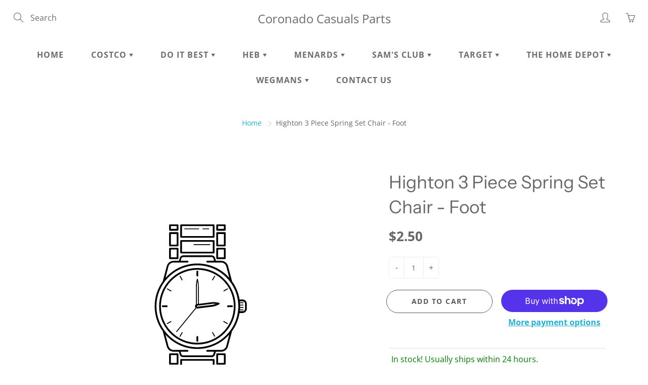

--- FILE ---
content_type: text/html; charset=utf-8
request_url: https://coronadocasualsparts.com/products/highton-3pc-spring-set-chair-foot
body_size: 32804
content:
<!doctype html>
<!--[if IE 9]> <html class="ie9" lang="en"> <![endif]-->
<!--[if (gt IE 9)|!(IE)]><!--> <html lang="en"> <!--<![endif]-->
  <head>
    <!-- Basic page needs ================================================== -->
    <meta charset="utf-8">
    <meta name="viewport" content="width=device-width, height=device-height, initial-scale=1.0, maximum-scale=1.0">

    <!-- Title and description ================================================== -->
    <title>
      Highton 3 Piece Spring Set Chair - Foot &ndash; Coronado Casuals Parts
    </title>

    

    <!-- Helpers ================================================== -->
    <meta property="og:site_name" content="Coronado Casuals Parts">
<meta property="og:url" content="https://coronadocasualsparts.com/products/highton-3pc-spring-set-chair-foot">

  <meta property="og:type" content="product">
  <meta property="og:title" content="Highton 3 Piece Spring Set Chair - Foot">
  
  <meta property="og:price:amount" content="2.50">
  <meta property="og:price:currency" content="USD">
  
  
 
  
  <meta name="twitter:card" content="summary">
  
    <meta name="twitter:title" content="Highton 3 Piece Spring Set Chair - Foot">
    <meta name="twitter:description" content="">
    <meta name="twitter:image" content="https://coronadocasualsparts.com/cdn/shopifycloud/storefront/assets/no-image-2048-a2addb12_medium.gif">
    <meta name="twitter:image:width" content="240">
    <meta name="twitter:image:height" content="240">
    
    <link rel="canonical" href="https://coronadocasualsparts.com/products/highton-3pc-spring-set-chair-foot">
    <meta name="theme-color" content="#1fb1d4">
    
    <link rel="shortcut icon" href="//coronadocasualsparts.com/cdn/shop/files/icon_trans_32x32.png?v=1614382715" type="image/png">
  	
    <link href="//coronadocasualsparts.com/cdn/shop/t/19/assets/apps.css?v=124103331334099174531643040380" rel="stylesheet" type="text/css" media="all" />
    <link href="//coronadocasualsparts.com/cdn/shop/t/19/assets/styles.scss.css?v=153166166782896149131759331731" rel="stylesheet" type="text/css" media="all" />

    <!-- Header hook for plugins ================================================== -->
    <script>window.performance && window.performance.mark && window.performance.mark('shopify.content_for_header.start');</script><meta id="shopify-digital-wallet" name="shopify-digital-wallet" content="/18658754624/digital_wallets/dialog">
<meta name="shopify-checkout-api-token" content="d69c5c117ee4345275602adc0041ede0">
<link rel="alternate" type="application/json+oembed" href="https://coronadocasualsparts.com/products/highton-3pc-spring-set-chair-foot.oembed">
<script async="async" src="/checkouts/internal/preloads.js?locale=en-US"></script>
<link rel="preconnect" href="https://shop.app" crossorigin="anonymous">
<script async="async" src="https://shop.app/checkouts/internal/preloads.js?locale=en-US&shop_id=18658754624" crossorigin="anonymous"></script>
<script id="shopify-features" type="application/json">{"accessToken":"d69c5c117ee4345275602adc0041ede0","betas":["rich-media-storefront-analytics"],"domain":"coronadocasualsparts.com","predictiveSearch":true,"shopId":18658754624,"locale":"en"}</script>
<script>var Shopify = Shopify || {};
Shopify.shop = "coronato-casuals.myshopify.com";
Shopify.locale = "en";
Shopify.currency = {"active":"USD","rate":"1.0"};
Shopify.country = "US";
Shopify.theme = {"name":"New Live Website (Being Edited)","id":121803669546,"schema_name":"Galleria","schema_version":"2.3.2","theme_store_id":851,"role":"main"};
Shopify.theme.handle = "null";
Shopify.theme.style = {"id":null,"handle":null};
Shopify.cdnHost = "coronadocasualsparts.com/cdn";
Shopify.routes = Shopify.routes || {};
Shopify.routes.root = "/";</script>
<script type="module">!function(o){(o.Shopify=o.Shopify||{}).modules=!0}(window);</script>
<script>!function(o){function n(){var o=[];function n(){o.push(Array.prototype.slice.apply(arguments))}return n.q=o,n}var t=o.Shopify=o.Shopify||{};t.loadFeatures=n(),t.autoloadFeatures=n()}(window);</script>
<script>
  window.ShopifyPay = window.ShopifyPay || {};
  window.ShopifyPay.apiHost = "shop.app\/pay";
  window.ShopifyPay.redirectState = null;
</script>
<script id="shop-js-analytics" type="application/json">{"pageType":"product"}</script>
<script defer="defer" async type="module" src="//coronadocasualsparts.com/cdn/shopifycloud/shop-js/modules/v2/client.init-shop-cart-sync_DRRuZ9Jb.en.esm.js"></script>
<script defer="defer" async type="module" src="//coronadocasualsparts.com/cdn/shopifycloud/shop-js/modules/v2/chunk.common_Bq80O0pE.esm.js"></script>
<script type="module">
  await import("//coronadocasualsparts.com/cdn/shopifycloud/shop-js/modules/v2/client.init-shop-cart-sync_DRRuZ9Jb.en.esm.js");
await import("//coronadocasualsparts.com/cdn/shopifycloud/shop-js/modules/v2/chunk.common_Bq80O0pE.esm.js");

  window.Shopify.SignInWithShop?.initShopCartSync?.({"fedCMEnabled":true,"windoidEnabled":true});

</script>
<script>
  window.Shopify = window.Shopify || {};
  if (!window.Shopify.featureAssets) window.Shopify.featureAssets = {};
  window.Shopify.featureAssets['shop-js'] = {"shop-cart-sync":["modules/v2/client.shop-cart-sync_CY6GlUyO.en.esm.js","modules/v2/chunk.common_Bq80O0pE.esm.js"],"init-fed-cm":["modules/v2/client.init-fed-cm_rCPA2mwL.en.esm.js","modules/v2/chunk.common_Bq80O0pE.esm.js"],"shop-button":["modules/v2/client.shop-button_BbiiMs1V.en.esm.js","modules/v2/chunk.common_Bq80O0pE.esm.js"],"init-windoid":["modules/v2/client.init-windoid_CeH2ldPv.en.esm.js","modules/v2/chunk.common_Bq80O0pE.esm.js"],"init-shop-cart-sync":["modules/v2/client.init-shop-cart-sync_DRRuZ9Jb.en.esm.js","modules/v2/chunk.common_Bq80O0pE.esm.js"],"shop-cash-offers":["modules/v2/client.shop-cash-offers_DA_Qgce8.en.esm.js","modules/v2/chunk.common_Bq80O0pE.esm.js","modules/v2/chunk.modal_OrVZAp2A.esm.js"],"init-shop-email-lookup-coordinator":["modules/v2/client.init-shop-email-lookup-coordinator_Boi2XQpp.en.esm.js","modules/v2/chunk.common_Bq80O0pE.esm.js"],"shop-toast-manager":["modules/v2/client.shop-toast-manager_DFZ6KygB.en.esm.js","modules/v2/chunk.common_Bq80O0pE.esm.js"],"avatar":["modules/v2/client.avatar_BTnouDA3.en.esm.js"],"pay-button":["modules/v2/client.pay-button_Dggf_qxG.en.esm.js","modules/v2/chunk.common_Bq80O0pE.esm.js"],"init-customer-accounts-sign-up":["modules/v2/client.init-customer-accounts-sign-up_DBLY8aTL.en.esm.js","modules/v2/client.shop-login-button_DXWcN-dk.en.esm.js","modules/v2/chunk.common_Bq80O0pE.esm.js","modules/v2/chunk.modal_OrVZAp2A.esm.js"],"shop-login-button":["modules/v2/client.shop-login-button_DXWcN-dk.en.esm.js","modules/v2/chunk.common_Bq80O0pE.esm.js","modules/v2/chunk.modal_OrVZAp2A.esm.js"],"init-shop-for-new-customer-accounts":["modules/v2/client.init-shop-for-new-customer-accounts_C4srtWVy.en.esm.js","modules/v2/client.shop-login-button_DXWcN-dk.en.esm.js","modules/v2/chunk.common_Bq80O0pE.esm.js","modules/v2/chunk.modal_OrVZAp2A.esm.js"],"init-customer-accounts":["modules/v2/client.init-customer-accounts_B87wJPkU.en.esm.js","modules/v2/client.shop-login-button_DXWcN-dk.en.esm.js","modules/v2/chunk.common_Bq80O0pE.esm.js","modules/v2/chunk.modal_OrVZAp2A.esm.js"],"shop-follow-button":["modules/v2/client.shop-follow-button_73Y7kLC8.en.esm.js","modules/v2/chunk.common_Bq80O0pE.esm.js","modules/v2/chunk.modal_OrVZAp2A.esm.js"],"checkout-modal":["modules/v2/client.checkout-modal_cwDmpVG-.en.esm.js","modules/v2/chunk.common_Bq80O0pE.esm.js","modules/v2/chunk.modal_OrVZAp2A.esm.js"],"lead-capture":["modules/v2/client.lead-capture_BhKPkfCX.en.esm.js","modules/v2/chunk.common_Bq80O0pE.esm.js","modules/v2/chunk.modal_OrVZAp2A.esm.js"],"shop-login":["modules/v2/client.shop-login_DUQNAY7C.en.esm.js","modules/v2/chunk.common_Bq80O0pE.esm.js","modules/v2/chunk.modal_OrVZAp2A.esm.js"],"payment-terms":["modules/v2/client.payment-terms_vFzUuRO4.en.esm.js","modules/v2/chunk.common_Bq80O0pE.esm.js","modules/v2/chunk.modal_OrVZAp2A.esm.js"]};
</script>
<script>(function() {
  var isLoaded = false;
  function asyncLoad() {
    if (isLoaded) return;
    isLoaded = true;
    var urls = ["https:\/\/formbuilder.hulkapps.com\/skeletopapp.js?shop=coronato-casuals.myshopify.com"];
    for (var i = 0; i < urls.length; i++) {
      var s = document.createElement('script');
      s.type = 'text/javascript';
      s.async = true;
      s.src = urls[i];
      var x = document.getElementsByTagName('script')[0];
      x.parentNode.insertBefore(s, x);
    }
  };
  if(window.attachEvent) {
    window.attachEvent('onload', asyncLoad);
  } else {
    window.addEventListener('load', asyncLoad, false);
  }
})();</script>
<script id="__st">var __st={"a":18658754624,"offset":-18000,"reqid":"e6e6d267-a745-4fdf-96d9-6f52a6cdbdea-1763559263","pageurl":"coronadocasualsparts.com\/products\/highton-3pc-spring-set-chair-foot","u":"c920719dcf59","p":"product","rtyp":"product","rid":3879487995968};</script>
<script>window.ShopifyPaypalV4VisibilityTracking = true;</script>
<script id="captcha-bootstrap">!function(){'use strict';const t='contact',e='account',n='new_comment',o=[[t,t],['blogs',n],['comments',n],[t,'customer']],c=[[e,'customer_login'],[e,'guest_login'],[e,'recover_customer_password'],[e,'create_customer']],r=t=>t.map((([t,e])=>`form[action*='/${t}']:not([data-nocaptcha='true']) input[name='form_type'][value='${e}']`)).join(','),a=t=>()=>t?[...document.querySelectorAll(t)].map((t=>t.form)):[];function s(){const t=[...o],e=r(t);return a(e)}const i='password',u='form_key',d=['recaptcha-v3-token','g-recaptcha-response','h-captcha-response',i],f=()=>{try{return window.sessionStorage}catch{return}},m='__shopify_v',_=t=>t.elements[u];function p(t,e,n=!1){try{const o=window.sessionStorage,c=JSON.parse(o.getItem(e)),{data:r}=function(t){const{data:e,action:n}=t;return t[m]||n?{data:e,action:n}:{data:t,action:n}}(c);for(const[e,n]of Object.entries(r))t.elements[e]&&(t.elements[e].value=n);n&&o.removeItem(e)}catch(o){console.error('form repopulation failed',{error:o})}}const l='form_type',E='cptcha';function T(t){t.dataset[E]=!0}const w=window,h=w.document,L='Shopify',v='ce_forms',y='captcha';let A=!1;((t,e)=>{const n=(g='f06e6c50-85a8-45c8-87d0-21a2b65856fe',I='https://cdn.shopify.com/shopifycloud/storefront-forms-hcaptcha/ce_storefront_forms_captcha_hcaptcha.v1.5.2.iife.js',D={infoText:'Protected by hCaptcha',privacyText:'Privacy',termsText:'Terms'},(t,e,n)=>{const o=w[L][v],c=o.bindForm;if(c)return c(t,g,e,D).then(n);var r;o.q.push([[t,g,e,D],n]),r=I,A||(h.body.append(Object.assign(h.createElement('script'),{id:'captcha-provider',async:!0,src:r})),A=!0)});var g,I,D;w[L]=w[L]||{},w[L][v]=w[L][v]||{},w[L][v].q=[],w[L][y]=w[L][y]||{},w[L][y].protect=function(t,e){n(t,void 0,e),T(t)},Object.freeze(w[L][y]),function(t,e,n,w,h,L){const[v,y,A,g]=function(t,e,n){const i=e?o:[],u=t?c:[],d=[...i,...u],f=r(d),m=r(i),_=r(d.filter((([t,e])=>n.includes(e))));return[a(f),a(m),a(_),s()]}(w,h,L),I=t=>{const e=t.target;return e instanceof HTMLFormElement?e:e&&e.form},D=t=>v().includes(t);t.addEventListener('submit',(t=>{const e=I(t);if(!e)return;const n=D(e)&&!e.dataset.hcaptchaBound&&!e.dataset.recaptchaBound,o=_(e),c=g().includes(e)&&(!o||!o.value);(n||c)&&t.preventDefault(),c&&!n&&(function(t){try{if(!f())return;!function(t){const e=f();if(!e)return;const n=_(t);if(!n)return;const o=n.value;o&&e.removeItem(o)}(t);const e=Array.from(Array(32),(()=>Math.random().toString(36)[2])).join('');!function(t,e){_(t)||t.append(Object.assign(document.createElement('input'),{type:'hidden',name:u})),t.elements[u].value=e}(t,e),function(t,e){const n=f();if(!n)return;const o=[...t.querySelectorAll(`input[type='${i}']`)].map((({name:t})=>t)),c=[...d,...o],r={};for(const[a,s]of new FormData(t).entries())c.includes(a)||(r[a]=s);n.setItem(e,JSON.stringify({[m]:1,action:t.action,data:r}))}(t,e)}catch(e){console.error('failed to persist form',e)}}(e),e.submit())}));const S=(t,e)=>{t&&!t.dataset[E]&&(n(t,e.some((e=>e===t))),T(t))};for(const o of['focusin','change'])t.addEventListener(o,(t=>{const e=I(t);D(e)&&S(e,y())}));const B=e.get('form_key'),M=e.get(l),P=B&&M;t.addEventListener('DOMContentLoaded',(()=>{const t=y();if(P)for(const e of t)e.elements[l].value===M&&p(e,B);[...new Set([...A(),...v().filter((t=>'true'===t.dataset.shopifyCaptcha))])].forEach((e=>S(e,t)))}))}(h,new URLSearchParams(w.location.search),n,t,e,['guest_login'])})(!0,!0)}();</script>
<script integrity="sha256-52AcMU7V7pcBOXWImdc/TAGTFKeNjmkeM1Pvks/DTgc=" data-source-attribution="shopify.loadfeatures" defer="defer" src="//coronadocasualsparts.com/cdn/shopifycloud/storefront/assets/storefront/load_feature-81c60534.js" crossorigin="anonymous"></script>
<script crossorigin="anonymous" defer="defer" src="//coronadocasualsparts.com/cdn/shopifycloud/storefront/assets/shopify_pay/storefront-65b4c6d7.js?v=20250812"></script>
<script data-source-attribution="shopify.dynamic_checkout.dynamic.init">var Shopify=Shopify||{};Shopify.PaymentButton=Shopify.PaymentButton||{isStorefrontPortableWallets:!0,init:function(){window.Shopify.PaymentButton.init=function(){};var t=document.createElement("script");t.src="https://coronadocasualsparts.com/cdn/shopifycloud/portable-wallets/latest/portable-wallets.en.js",t.type="module",document.head.appendChild(t)}};
</script>
<script data-source-attribution="shopify.dynamic_checkout.buyer_consent">
  function portableWalletsHideBuyerConsent(e){var t=document.getElementById("shopify-buyer-consent"),n=document.getElementById("shopify-subscription-policy-button");t&&n&&(t.classList.add("hidden"),t.setAttribute("aria-hidden","true"),n.removeEventListener("click",e))}function portableWalletsShowBuyerConsent(e){var t=document.getElementById("shopify-buyer-consent"),n=document.getElementById("shopify-subscription-policy-button");t&&n&&(t.classList.remove("hidden"),t.removeAttribute("aria-hidden"),n.addEventListener("click",e))}window.Shopify?.PaymentButton&&(window.Shopify.PaymentButton.hideBuyerConsent=portableWalletsHideBuyerConsent,window.Shopify.PaymentButton.showBuyerConsent=portableWalletsShowBuyerConsent);
</script>
<script>
  function portableWalletsCleanup(e){e&&e.src&&console.error("Failed to load portable wallets script "+e.src);var t=document.querySelectorAll("shopify-accelerated-checkout .shopify-payment-button__skeleton, shopify-accelerated-checkout-cart .wallet-cart-button__skeleton"),e=document.getElementById("shopify-buyer-consent");for(let e=0;e<t.length;e++)t[e].remove();e&&e.remove()}function portableWalletsNotLoadedAsModule(e){e instanceof ErrorEvent&&"string"==typeof e.message&&e.message.includes("import.meta")&&"string"==typeof e.filename&&e.filename.includes("portable-wallets")&&(window.removeEventListener("error",portableWalletsNotLoadedAsModule),window.Shopify.PaymentButton.failedToLoad=e,"loading"===document.readyState?document.addEventListener("DOMContentLoaded",window.Shopify.PaymentButton.init):window.Shopify.PaymentButton.init())}window.addEventListener("error",portableWalletsNotLoadedAsModule);
</script>

<script type="module" src="https://coronadocasualsparts.com/cdn/shopifycloud/portable-wallets/latest/portable-wallets.en.js" onError="portableWalletsCleanup(this)" crossorigin="anonymous"></script>
<script nomodule>
  document.addEventListener("DOMContentLoaded", portableWalletsCleanup);
</script>

<link id="shopify-accelerated-checkout-styles" rel="stylesheet" media="screen" href="https://coronadocasualsparts.com/cdn/shopifycloud/portable-wallets/latest/accelerated-checkout-backwards-compat.css" crossorigin="anonymous">
<style id="shopify-accelerated-checkout-cart">
        #shopify-buyer-consent {
  margin-top: 1em;
  display: inline-block;
  width: 100%;
}

#shopify-buyer-consent.hidden {
  display: none;
}

#shopify-subscription-policy-button {
  background: none;
  border: none;
  padding: 0;
  text-decoration: underline;
  font-size: inherit;
  cursor: pointer;
}

#shopify-subscription-policy-button::before {
  box-shadow: none;
}

      </style>

<script>window.performance && window.performance.mark && window.performance.mark('shopify.content_for_header.end');</script>

    <!--[if lt IE 9]>
		<script src="//html5shiv.googlecode.com/svn/trunk/html5.js" type="text/javascript"></script>
	<![endif]-->

     <!--[if (lte IE 9) ]><script src="//coronadocasualsparts.com/cdn/shop/t/19/assets/match-media.min.js?v=22265819453975888031643040392" type="text/javascript"></script><![endif]-->

  	


    <!-- Theme Global App JS ================================================== -->
    <script>
      window.themeInfo = {name: "Galleria"} 
      var theme = {
        strings: {
          addToCart: "Add to cart",
          soldOut: "Sold out",
          unavailable: "Unavailable",
          showMore: "Show More",
          showLess: "Show Less"
        },
        moneyFormat: "${{amount}}"
      }
      function initScroll(sectionId) {

        document.addEventListener('shopify:section:select', fireOnSectionSelect);
        document.addEventListener('shopify:section:reorder', fireOnSectionSelect);

        window.addEventListener("load", fireOnLoad);


        function fireOnSectionSelect(e) {
          if(e.detail.sectionId === sectionId) {
            setScoll(e.detail.sectionId);
          }
        }

        function fireOnLoad() {
          setScoll(sectionId);
        }


        function setScoll(sectionId) {

          var current = document.getElementById("shopify-section-" + sectionId),
              scroller = document.getElementById("scroll-indicator-" + sectionId);


          if(current.previousElementSibling === null) {
            scroller.style.display = "block";
            scroller.onclick = function(e) {
              e.preventDefault();
              current.nextElementSibling.scrollIntoView({ behavior: 'smooth', block: 'start' });
            };
          }
        }
      }
    </script>

      <noscript>
        <style>
          .product-thumb-img-wrap img:nth-child(2),
          .swiper-slide img:nth-child(2),
          .blog_image_overlay img:nth-child(2),
          .blog-post img:nth-child(2){
            display:none !important;
          }
        </style>
      </noscript>

  































<!-- BEGIN app block: shopify://apps/pagefly-page-builder/blocks/app-embed/83e179f7-59a0-4589-8c66-c0dddf959200 -->

<!-- BEGIN app snippet: pagefly-cro-ab-testing-main -->







<script>
  ;(function () {
    const url = new URL(window.location)
    const viewParam = url.searchParams.get('view')
    if (viewParam && viewParam.includes('variant-pf-')) {
      url.searchParams.set('pf_v', viewParam)
      url.searchParams.delete('view')
      window.history.replaceState({}, '', url)
    }
  })()
</script>



<script type='module'>
  
  window.PAGEFLY_CRO = window.PAGEFLY_CRO || {}

  window.PAGEFLY_CRO['data_debug'] = {
    original_template_suffix: "all_products",
    allow_ab_test: false,
    ab_test_start_time: 0,
    ab_test_end_time: 0,
    today_date_time: 1763559264000,
  }
  window.PAGEFLY_CRO['GA4'] = { enabled: false}
</script>

<!-- END app snippet -->








  <script src='https://cdn.shopify.com/extensions/019a7b82-2e4a-70f5-8165-db35ee963743/pagefly-194/assets/pagefly-helper.js' defer='defer'></script>

  <script src='https://cdn.shopify.com/extensions/019a7b82-2e4a-70f5-8165-db35ee963743/pagefly-194/assets/pagefly-general-helper.js' defer='defer'></script>

  <script src='https://cdn.shopify.com/extensions/019a7b82-2e4a-70f5-8165-db35ee963743/pagefly-194/assets/pagefly-snap-slider.js' defer='defer'></script>

  <script src='https://cdn.shopify.com/extensions/019a7b82-2e4a-70f5-8165-db35ee963743/pagefly-194/assets/pagefly-slideshow-v3.js' defer='defer'></script>

  <script src='https://cdn.shopify.com/extensions/019a7b82-2e4a-70f5-8165-db35ee963743/pagefly-194/assets/pagefly-slideshow-v4.js' defer='defer'></script>

  <script src='https://cdn.shopify.com/extensions/019a7b82-2e4a-70f5-8165-db35ee963743/pagefly-194/assets/pagefly-glider.js' defer='defer'></script>

  <script src='https://cdn.shopify.com/extensions/019a7b82-2e4a-70f5-8165-db35ee963743/pagefly-194/assets/pagefly-slideshow-v1-v2.js' defer='defer'></script>

  <script src='https://cdn.shopify.com/extensions/019a7b82-2e4a-70f5-8165-db35ee963743/pagefly-194/assets/pagefly-product-media.js' defer='defer'></script>

  <script src='https://cdn.shopify.com/extensions/019a7b82-2e4a-70f5-8165-db35ee963743/pagefly-194/assets/pagefly-product.js' defer='defer'></script>


<script id='pagefly-helper-data' type='application/json'>
  {
    "page_optimization": {
      "assets_prefetching": false
    },
    "elements_asset_mapper": {
      "Accordion": "https://cdn.shopify.com/extensions/019a7b82-2e4a-70f5-8165-db35ee963743/pagefly-194/assets/pagefly-accordion.js",
      "Accordion3": "https://cdn.shopify.com/extensions/019a7b82-2e4a-70f5-8165-db35ee963743/pagefly-194/assets/pagefly-accordion3.js",
      "CountDown": "https://cdn.shopify.com/extensions/019a7b82-2e4a-70f5-8165-db35ee963743/pagefly-194/assets/pagefly-countdown.js",
      "GMap1": "https://cdn.shopify.com/extensions/019a7b82-2e4a-70f5-8165-db35ee963743/pagefly-194/assets/pagefly-gmap.js",
      "GMap2": "https://cdn.shopify.com/extensions/019a7b82-2e4a-70f5-8165-db35ee963743/pagefly-194/assets/pagefly-gmap.js",
      "GMapBasicV2": "https://cdn.shopify.com/extensions/019a7b82-2e4a-70f5-8165-db35ee963743/pagefly-194/assets/pagefly-gmap.js",
      "GMapAdvancedV2": "https://cdn.shopify.com/extensions/019a7b82-2e4a-70f5-8165-db35ee963743/pagefly-194/assets/pagefly-gmap.js",
      "HTML.Video": "https://cdn.shopify.com/extensions/019a7b82-2e4a-70f5-8165-db35ee963743/pagefly-194/assets/pagefly-htmlvideo.js",
      "HTML.Video2": "https://cdn.shopify.com/extensions/019a7b82-2e4a-70f5-8165-db35ee963743/pagefly-194/assets/pagefly-htmlvideo2.js",
      "HTML.Video3": "https://cdn.shopify.com/extensions/019a7b82-2e4a-70f5-8165-db35ee963743/pagefly-194/assets/pagefly-htmlvideo2.js",
      "BackgroundVideo": "https://cdn.shopify.com/extensions/019a7b82-2e4a-70f5-8165-db35ee963743/pagefly-194/assets/pagefly-htmlvideo2.js",
      "Instagram": "https://cdn.shopify.com/extensions/019a7b82-2e4a-70f5-8165-db35ee963743/pagefly-194/assets/pagefly-instagram.js",
      "Instagram2": "https://cdn.shopify.com/extensions/019a7b82-2e4a-70f5-8165-db35ee963743/pagefly-194/assets/pagefly-instagram.js",
      "Insta3": "https://cdn.shopify.com/extensions/019a7b82-2e4a-70f5-8165-db35ee963743/pagefly-194/assets/pagefly-instagram3.js",
      "Tabs": "https://cdn.shopify.com/extensions/019a7b82-2e4a-70f5-8165-db35ee963743/pagefly-194/assets/pagefly-tab.js",
      "Tabs3": "https://cdn.shopify.com/extensions/019a7b82-2e4a-70f5-8165-db35ee963743/pagefly-194/assets/pagefly-tab3.js",
      "ProductBox": "https://cdn.shopify.com/extensions/019a7b82-2e4a-70f5-8165-db35ee963743/pagefly-194/assets/pagefly-cart.js",
      "FBPageBox2": "https://cdn.shopify.com/extensions/019a7b82-2e4a-70f5-8165-db35ee963743/pagefly-194/assets/pagefly-facebook.js",
      "FBLikeButton2": "https://cdn.shopify.com/extensions/019a7b82-2e4a-70f5-8165-db35ee963743/pagefly-194/assets/pagefly-facebook.js",
      "TwitterFeed2": "https://cdn.shopify.com/extensions/019a7b82-2e4a-70f5-8165-db35ee963743/pagefly-194/assets/pagefly-twitter.js",
      "Paragraph4": "https://cdn.shopify.com/extensions/019a7b82-2e4a-70f5-8165-db35ee963743/pagefly-194/assets/pagefly-paragraph4.js",

      "AliReviews": "https://cdn.shopify.com/extensions/019a7b82-2e4a-70f5-8165-db35ee963743/pagefly-194/assets/pagefly-3rd-elements.js",
      "BackInStock": "https://cdn.shopify.com/extensions/019a7b82-2e4a-70f5-8165-db35ee963743/pagefly-194/assets/pagefly-3rd-elements.js",
      "GloboBackInStock": "https://cdn.shopify.com/extensions/019a7b82-2e4a-70f5-8165-db35ee963743/pagefly-194/assets/pagefly-3rd-elements.js",
      "GrowaveWishlist": "https://cdn.shopify.com/extensions/019a7b82-2e4a-70f5-8165-db35ee963743/pagefly-194/assets/pagefly-3rd-elements.js",
      "InfiniteOptionsShopPad": "https://cdn.shopify.com/extensions/019a7b82-2e4a-70f5-8165-db35ee963743/pagefly-194/assets/pagefly-3rd-elements.js",
      "InkybayProductPersonalizer": "https://cdn.shopify.com/extensions/019a7b82-2e4a-70f5-8165-db35ee963743/pagefly-194/assets/pagefly-3rd-elements.js",
      "LimeSpot": "https://cdn.shopify.com/extensions/019a7b82-2e4a-70f5-8165-db35ee963743/pagefly-194/assets/pagefly-3rd-elements.js",
      "Loox": "https://cdn.shopify.com/extensions/019a7b82-2e4a-70f5-8165-db35ee963743/pagefly-194/assets/pagefly-3rd-elements.js",
      "Opinew": "https://cdn.shopify.com/extensions/019a7b82-2e4a-70f5-8165-db35ee963743/pagefly-194/assets/pagefly-3rd-elements.js",
      "Powr": "https://cdn.shopify.com/extensions/019a7b82-2e4a-70f5-8165-db35ee963743/pagefly-194/assets/pagefly-3rd-elements.js",
      "ProductReviews": "https://cdn.shopify.com/extensions/019a7b82-2e4a-70f5-8165-db35ee963743/pagefly-194/assets/pagefly-3rd-elements.js",
      "PushOwl": "https://cdn.shopify.com/extensions/019a7b82-2e4a-70f5-8165-db35ee963743/pagefly-194/assets/pagefly-3rd-elements.js",
      "ReCharge": "https://cdn.shopify.com/extensions/019a7b82-2e4a-70f5-8165-db35ee963743/pagefly-194/assets/pagefly-3rd-elements.js",
      "Rivyo": "https://cdn.shopify.com/extensions/019a7b82-2e4a-70f5-8165-db35ee963743/pagefly-194/assets/pagefly-3rd-elements.js",
      "TrackingMore": "https://cdn.shopify.com/extensions/019a7b82-2e4a-70f5-8165-db35ee963743/pagefly-194/assets/pagefly-3rd-elements.js",
      "Vitals": "https://cdn.shopify.com/extensions/019a7b82-2e4a-70f5-8165-db35ee963743/pagefly-194/assets/pagefly-3rd-elements.js",
      "Wiser": "https://cdn.shopify.com/extensions/019a7b82-2e4a-70f5-8165-db35ee963743/pagefly-194/assets/pagefly-3rd-elements.js"
    },
    "custom_elements_mapper": {
      "pf-click-action-element": "https://cdn.shopify.com/extensions/019a7b82-2e4a-70f5-8165-db35ee963743/pagefly-194/assets/pagefly-click-action-element.js",
      "pf-dialog-element": "https://cdn.shopify.com/extensions/019a7b82-2e4a-70f5-8165-db35ee963743/pagefly-194/assets/pagefly-dialog-element.js"
    }
  }
</script>


<!-- END app block --><link href="https://monorail-edge.shopifysvc.com" rel="dns-prefetch">
<script>(function(){if ("sendBeacon" in navigator && "performance" in window) {try {var session_token_from_headers = performance.getEntriesByType('navigation')[0].serverTiming.find(x => x.name == '_s').description;} catch {var session_token_from_headers = undefined;}var session_cookie_matches = document.cookie.match(/_shopify_s=([^;]*)/);var session_token_from_cookie = session_cookie_matches && session_cookie_matches.length === 2 ? session_cookie_matches[1] : "";var session_token = session_token_from_headers || session_token_from_cookie || "";function handle_abandonment_event(e) {var entries = performance.getEntries().filter(function(entry) {return /monorail-edge.shopifysvc.com/.test(entry.name);});if (!window.abandonment_tracked && entries.length === 0) {window.abandonment_tracked = true;var currentMs = Date.now();var navigation_start = performance.timing.navigationStart;var payload = {shop_id: 18658754624,url: window.location.href,navigation_start,duration: currentMs - navigation_start,session_token,page_type: "product"};window.navigator.sendBeacon("https://monorail-edge.shopifysvc.com/v1/produce", JSON.stringify({schema_id: "online_store_buyer_site_abandonment/1.1",payload: payload,metadata: {event_created_at_ms: currentMs,event_sent_at_ms: currentMs}}));}}window.addEventListener('pagehide', handle_abandonment_event);}}());</script>
<script id="web-pixels-manager-setup">(function e(e,d,r,n,o){if(void 0===o&&(o={}),!Boolean(null===(a=null===(i=window.Shopify)||void 0===i?void 0:i.analytics)||void 0===a?void 0:a.replayQueue)){var i,a;window.Shopify=window.Shopify||{};var t=window.Shopify;t.analytics=t.analytics||{};var s=t.analytics;s.replayQueue=[],s.publish=function(e,d,r){return s.replayQueue.push([e,d,r]),!0};try{self.performance.mark("wpm:start")}catch(e){}var l=function(){var e={modern:/Edge?\/(1{2}[4-9]|1[2-9]\d|[2-9]\d{2}|\d{4,})\.\d+(\.\d+|)|Firefox\/(1{2}[4-9]|1[2-9]\d|[2-9]\d{2}|\d{4,})\.\d+(\.\d+|)|Chrom(ium|e)\/(9{2}|\d{3,})\.\d+(\.\d+|)|(Maci|X1{2}).+ Version\/(15\.\d+|(1[6-9]|[2-9]\d|\d{3,})\.\d+)([,.]\d+|)( \(\w+\)|)( Mobile\/\w+|) Safari\/|Chrome.+OPR\/(9{2}|\d{3,})\.\d+\.\d+|(CPU[ +]OS|iPhone[ +]OS|CPU[ +]iPhone|CPU IPhone OS|CPU iPad OS)[ +]+(15[._]\d+|(1[6-9]|[2-9]\d|\d{3,})[._]\d+)([._]\d+|)|Android:?[ /-](13[3-9]|1[4-9]\d|[2-9]\d{2}|\d{4,})(\.\d+|)(\.\d+|)|Android.+Firefox\/(13[5-9]|1[4-9]\d|[2-9]\d{2}|\d{4,})\.\d+(\.\d+|)|Android.+Chrom(ium|e)\/(13[3-9]|1[4-9]\d|[2-9]\d{2}|\d{4,})\.\d+(\.\d+|)|SamsungBrowser\/([2-9]\d|\d{3,})\.\d+/,legacy:/Edge?\/(1[6-9]|[2-9]\d|\d{3,})\.\d+(\.\d+|)|Firefox\/(5[4-9]|[6-9]\d|\d{3,})\.\d+(\.\d+|)|Chrom(ium|e)\/(5[1-9]|[6-9]\d|\d{3,})\.\d+(\.\d+|)([\d.]+$|.*Safari\/(?![\d.]+ Edge\/[\d.]+$))|(Maci|X1{2}).+ Version\/(10\.\d+|(1[1-9]|[2-9]\d|\d{3,})\.\d+)([,.]\d+|)( \(\w+\)|)( Mobile\/\w+|) Safari\/|Chrome.+OPR\/(3[89]|[4-9]\d|\d{3,})\.\d+\.\d+|(CPU[ +]OS|iPhone[ +]OS|CPU[ +]iPhone|CPU IPhone OS|CPU iPad OS)[ +]+(10[._]\d+|(1[1-9]|[2-9]\d|\d{3,})[._]\d+)([._]\d+|)|Android:?[ /-](13[3-9]|1[4-9]\d|[2-9]\d{2}|\d{4,})(\.\d+|)(\.\d+|)|Mobile Safari.+OPR\/([89]\d|\d{3,})\.\d+\.\d+|Android.+Firefox\/(13[5-9]|1[4-9]\d|[2-9]\d{2}|\d{4,})\.\d+(\.\d+|)|Android.+Chrom(ium|e)\/(13[3-9]|1[4-9]\d|[2-9]\d{2}|\d{4,})\.\d+(\.\d+|)|Android.+(UC? ?Browser|UCWEB|U3)[ /]?(15\.([5-9]|\d{2,})|(1[6-9]|[2-9]\d|\d{3,})\.\d+)\.\d+|SamsungBrowser\/(5\.\d+|([6-9]|\d{2,})\.\d+)|Android.+MQ{2}Browser\/(14(\.(9|\d{2,})|)|(1[5-9]|[2-9]\d|\d{3,})(\.\d+|))(\.\d+|)|K[Aa][Ii]OS\/(3\.\d+|([4-9]|\d{2,})\.\d+)(\.\d+|)/},d=e.modern,r=e.legacy,n=navigator.userAgent;return n.match(d)?"modern":n.match(r)?"legacy":"unknown"}(),u="modern"===l?"modern":"legacy",c=(null!=n?n:{modern:"",legacy:""})[u],f=function(e){return[e.baseUrl,"/wpm","/b",e.hashVersion,"modern"===e.buildTarget?"m":"l",".js"].join("")}({baseUrl:d,hashVersion:r,buildTarget:u}),m=function(e){var d=e.version,r=e.bundleTarget,n=e.surface,o=e.pageUrl,i=e.monorailEndpoint;return{emit:function(e){var a=e.status,t=e.errorMsg,s=(new Date).getTime(),l=JSON.stringify({metadata:{event_sent_at_ms:s},events:[{schema_id:"web_pixels_manager_load/3.1",payload:{version:d,bundle_target:r,page_url:o,status:a,surface:n,error_msg:t},metadata:{event_created_at_ms:s}}]});if(!i)return console&&console.warn&&console.warn("[Web Pixels Manager] No Monorail endpoint provided, skipping logging."),!1;try{return self.navigator.sendBeacon.bind(self.navigator)(i,l)}catch(e){}var u=new XMLHttpRequest;try{return u.open("POST",i,!0),u.setRequestHeader("Content-Type","text/plain"),u.send(l),!0}catch(e){return console&&console.warn&&console.warn("[Web Pixels Manager] Got an unhandled error while logging to Monorail."),!1}}}}({version:r,bundleTarget:l,surface:e.surface,pageUrl:self.location.href,monorailEndpoint:e.monorailEndpoint});try{o.browserTarget=l,function(e){var d=e.src,r=e.async,n=void 0===r||r,o=e.onload,i=e.onerror,a=e.sri,t=e.scriptDataAttributes,s=void 0===t?{}:t,l=document.createElement("script"),u=document.querySelector("head"),c=document.querySelector("body");if(l.async=n,l.src=d,a&&(l.integrity=a,l.crossOrigin="anonymous"),s)for(var f in s)if(Object.prototype.hasOwnProperty.call(s,f))try{l.dataset[f]=s[f]}catch(e){}if(o&&l.addEventListener("load",o),i&&l.addEventListener("error",i),u)u.appendChild(l);else{if(!c)throw new Error("Did not find a head or body element to append the script");c.appendChild(l)}}({src:f,async:!0,onload:function(){if(!function(){var e,d;return Boolean(null===(d=null===(e=window.Shopify)||void 0===e?void 0:e.analytics)||void 0===d?void 0:d.initialized)}()){var d=window.webPixelsManager.init(e)||void 0;if(d){var r=window.Shopify.analytics;r.replayQueue.forEach((function(e){var r=e[0],n=e[1],o=e[2];d.publishCustomEvent(r,n,o)})),r.replayQueue=[],r.publish=d.publishCustomEvent,r.visitor=d.visitor,r.initialized=!0}}},onerror:function(){return m.emit({status:"failed",errorMsg:"".concat(f," has failed to load")})},sri:function(e){var d=/^sha384-[A-Za-z0-9+/=]+$/;return"string"==typeof e&&d.test(e)}(c)?c:"",scriptDataAttributes:o}),m.emit({status:"loading"})}catch(e){m.emit({status:"failed",errorMsg:(null==e?void 0:e.message)||"Unknown error"})}}})({shopId: 18658754624,storefrontBaseUrl: "https://coronadocasualsparts.com",extensionsBaseUrl: "https://extensions.shopifycdn.com/cdn/shopifycloud/web-pixels-manager",monorailEndpoint: "https://monorail-edge.shopifysvc.com/unstable/produce_batch",surface: "storefront-renderer",enabledBetaFlags: ["2dca8a86"],webPixelsConfigList: [{"id":"shopify-app-pixel","configuration":"{}","eventPayloadVersion":"v1","runtimeContext":"STRICT","scriptVersion":"0450","apiClientId":"shopify-pixel","type":"APP","privacyPurposes":["ANALYTICS","MARKETING"]},{"id":"shopify-custom-pixel","eventPayloadVersion":"v1","runtimeContext":"LAX","scriptVersion":"0450","apiClientId":"shopify-pixel","type":"CUSTOM","privacyPurposes":["ANALYTICS","MARKETING"]}],isMerchantRequest: false,initData: {"shop":{"name":"Coronado Casuals Parts","paymentSettings":{"currencyCode":"USD"},"myshopifyDomain":"coronato-casuals.myshopify.com","countryCode":"US","storefrontUrl":"https:\/\/coronadocasualsparts.com"},"customer":null,"cart":null,"checkout":null,"productVariants":[{"price":{"amount":2.5,"currencyCode":"USD"},"product":{"title":"Highton 3 Piece Spring Set Chair - Foot","vendor":"Coronado Casuals Parts","id":"3879487995968","untranslatedTitle":"Highton 3 Piece Spring Set Chair - Foot","url":"\/products\/highton-3pc-spring-set-chair-foot","type":""},"id":"29217364115520","image":null,"sku":"GC-7011-SRP-CHFT","title":"Default Title","untranslatedTitle":"Default Title"}],"purchasingCompany":null},},"https://coronadocasualsparts.com/cdn","ae1676cfwd2530674p4253c800m34e853cb",{"modern":"","legacy":""},{"shopId":"18658754624","storefrontBaseUrl":"https:\/\/coronadocasualsparts.com","extensionBaseUrl":"https:\/\/extensions.shopifycdn.com\/cdn\/shopifycloud\/web-pixels-manager","surface":"storefront-renderer","enabledBetaFlags":"[\"2dca8a86\"]","isMerchantRequest":"false","hashVersion":"ae1676cfwd2530674p4253c800m34e853cb","publish":"custom","events":"[[\"page_viewed\",{}],[\"product_viewed\",{\"productVariant\":{\"price\":{\"amount\":2.5,\"currencyCode\":\"USD\"},\"product\":{\"title\":\"Highton 3 Piece Spring Set Chair - Foot\",\"vendor\":\"Coronado Casuals Parts\",\"id\":\"3879487995968\",\"untranslatedTitle\":\"Highton 3 Piece Spring Set Chair - Foot\",\"url\":\"\/products\/highton-3pc-spring-set-chair-foot\",\"type\":\"\"},\"id\":\"29217364115520\",\"image\":null,\"sku\":\"GC-7011-SRP-CHFT\",\"title\":\"Default Title\",\"untranslatedTitle\":\"Default Title\"}}]]"});</script><script>
  window.ShopifyAnalytics = window.ShopifyAnalytics || {};
  window.ShopifyAnalytics.meta = window.ShopifyAnalytics.meta || {};
  window.ShopifyAnalytics.meta.currency = 'USD';
  var meta = {"product":{"id":3879487995968,"gid":"gid:\/\/shopify\/Product\/3879487995968","vendor":"Coronado Casuals Parts","type":"","variants":[{"id":29217364115520,"price":250,"name":"Highton 3 Piece Spring Set Chair - Foot","public_title":null,"sku":"GC-7011-SRP-CHFT"}],"remote":false},"page":{"pageType":"product","resourceType":"product","resourceId":3879487995968}};
  for (var attr in meta) {
    window.ShopifyAnalytics.meta[attr] = meta[attr];
  }
</script>
<script class="analytics">
  (function () {
    var customDocumentWrite = function(content) {
      var jquery = null;

      if (window.jQuery) {
        jquery = window.jQuery;
      } else if (window.Checkout && window.Checkout.$) {
        jquery = window.Checkout.$;
      }

      if (jquery) {
        jquery('body').append(content);
      }
    };

    var hasLoggedConversion = function(token) {
      if (token) {
        return document.cookie.indexOf('loggedConversion=' + token) !== -1;
      }
      return false;
    }

    var setCookieIfConversion = function(token) {
      if (token) {
        var twoMonthsFromNow = new Date(Date.now());
        twoMonthsFromNow.setMonth(twoMonthsFromNow.getMonth() + 2);

        document.cookie = 'loggedConversion=' + token + '; expires=' + twoMonthsFromNow;
      }
    }

    var trekkie = window.ShopifyAnalytics.lib = window.trekkie = window.trekkie || [];
    if (trekkie.integrations) {
      return;
    }
    trekkie.methods = [
      'identify',
      'page',
      'ready',
      'track',
      'trackForm',
      'trackLink'
    ];
    trekkie.factory = function(method) {
      return function() {
        var args = Array.prototype.slice.call(arguments);
        args.unshift(method);
        trekkie.push(args);
        return trekkie;
      };
    };
    for (var i = 0; i < trekkie.methods.length; i++) {
      var key = trekkie.methods[i];
      trekkie[key] = trekkie.factory(key);
    }
    trekkie.load = function(config) {
      trekkie.config = config || {};
      trekkie.config.initialDocumentCookie = document.cookie;
      var first = document.getElementsByTagName('script')[0];
      var script = document.createElement('script');
      script.type = 'text/javascript';
      script.onerror = function(e) {
        var scriptFallback = document.createElement('script');
        scriptFallback.type = 'text/javascript';
        scriptFallback.onerror = function(error) {
                var Monorail = {
      produce: function produce(monorailDomain, schemaId, payload) {
        var currentMs = new Date().getTime();
        var event = {
          schema_id: schemaId,
          payload: payload,
          metadata: {
            event_created_at_ms: currentMs,
            event_sent_at_ms: currentMs
          }
        };
        return Monorail.sendRequest("https://" + monorailDomain + "/v1/produce", JSON.stringify(event));
      },
      sendRequest: function sendRequest(endpointUrl, payload) {
        // Try the sendBeacon API
        if (window && window.navigator && typeof window.navigator.sendBeacon === 'function' && typeof window.Blob === 'function' && !Monorail.isIos12()) {
          var blobData = new window.Blob([payload], {
            type: 'text/plain'
          });

          if (window.navigator.sendBeacon(endpointUrl, blobData)) {
            return true;
          } // sendBeacon was not successful

        } // XHR beacon

        var xhr = new XMLHttpRequest();

        try {
          xhr.open('POST', endpointUrl);
          xhr.setRequestHeader('Content-Type', 'text/plain');
          xhr.send(payload);
        } catch (e) {
          console.log(e);
        }

        return false;
      },
      isIos12: function isIos12() {
        return window.navigator.userAgent.lastIndexOf('iPhone; CPU iPhone OS 12_') !== -1 || window.navigator.userAgent.lastIndexOf('iPad; CPU OS 12_') !== -1;
      }
    };
    Monorail.produce('monorail-edge.shopifysvc.com',
      'trekkie_storefront_load_errors/1.1',
      {shop_id: 18658754624,
      theme_id: 121803669546,
      app_name: "storefront",
      context_url: window.location.href,
      source_url: "//coronadocasualsparts.com/cdn/s/trekkie.storefront.308893168db1679b4a9f8a086857af995740364f.min.js"});

        };
        scriptFallback.async = true;
        scriptFallback.src = '//coronadocasualsparts.com/cdn/s/trekkie.storefront.308893168db1679b4a9f8a086857af995740364f.min.js';
        first.parentNode.insertBefore(scriptFallback, first);
      };
      script.async = true;
      script.src = '//coronadocasualsparts.com/cdn/s/trekkie.storefront.308893168db1679b4a9f8a086857af995740364f.min.js';
      first.parentNode.insertBefore(script, first);
    };
    trekkie.load(
      {"Trekkie":{"appName":"storefront","development":false,"defaultAttributes":{"shopId":18658754624,"isMerchantRequest":null,"themeId":121803669546,"themeCityHash":"9604494849375798768","contentLanguage":"en","currency":"USD","eventMetadataId":"b2c5eb88-6bf2-4f0a-824b-be16d58caaa8"},"isServerSideCookieWritingEnabled":true,"monorailRegion":"shop_domain","enabledBetaFlags":["f0df213a"]},"Session Attribution":{},"S2S":{"facebookCapiEnabled":false,"source":"trekkie-storefront-renderer","apiClientId":580111}}
    );

    var loaded = false;
    trekkie.ready(function() {
      if (loaded) return;
      loaded = true;

      window.ShopifyAnalytics.lib = window.trekkie;

      var originalDocumentWrite = document.write;
      document.write = customDocumentWrite;
      try { window.ShopifyAnalytics.merchantGoogleAnalytics.call(this); } catch(error) {};
      document.write = originalDocumentWrite;

      window.ShopifyAnalytics.lib.page(null,{"pageType":"product","resourceType":"product","resourceId":3879487995968,"shopifyEmitted":true});

      var match = window.location.pathname.match(/checkouts\/(.+)\/(thank_you|post_purchase)/)
      var token = match? match[1]: undefined;
      if (!hasLoggedConversion(token)) {
        setCookieIfConversion(token);
        window.ShopifyAnalytics.lib.track("Viewed Product",{"currency":"USD","variantId":29217364115520,"productId":3879487995968,"productGid":"gid:\/\/shopify\/Product\/3879487995968","name":"Highton 3 Piece Spring Set Chair - Foot","price":"2.50","sku":"GC-7011-SRP-CHFT","brand":"Coronado Casuals Parts","variant":null,"category":"","nonInteraction":true,"remote":false},undefined,undefined,{"shopifyEmitted":true});
      window.ShopifyAnalytics.lib.track("monorail:\/\/trekkie_storefront_viewed_product\/1.1",{"currency":"USD","variantId":29217364115520,"productId":3879487995968,"productGid":"gid:\/\/shopify\/Product\/3879487995968","name":"Highton 3 Piece Spring Set Chair - Foot","price":"2.50","sku":"GC-7011-SRP-CHFT","brand":"Coronado Casuals Parts","variant":null,"category":"","nonInteraction":true,"remote":false,"referer":"https:\/\/coronadocasualsparts.com\/products\/highton-3pc-spring-set-chair-foot"});
      }
    });


        var eventsListenerScript = document.createElement('script');
        eventsListenerScript.async = true;
        eventsListenerScript.src = "//coronadocasualsparts.com/cdn/shopifycloud/storefront/assets/shop_events_listener-3da45d37.js";
        document.getElementsByTagName('head')[0].appendChild(eventsListenerScript);

})();</script>
<script
  defer
  src="https://coronadocasualsparts.com/cdn/shopifycloud/perf-kit/shopify-perf-kit-2.1.2.min.js"
  data-application="storefront-renderer"
  data-shop-id="18658754624"
  data-render-region="gcp-us-central1"
  data-page-type="product"
  data-theme-instance-id="121803669546"
  data-theme-name="Galleria"
  data-theme-version="2.3.2"
  data-monorail-region="shop_domain"
  data-resource-timing-sampling-rate="10"
  data-shs="true"
  data-shs-beacon="true"
  data-shs-export-with-fetch="true"
  data-shs-logs-sample-rate="1"
></script>
</head>

  <body id="highton-3-piece-spring-set-chair-foot" class="template-product" >
    <div class="global-wrapper clearfix" id="global-wrapper">
      <div id="shopify-section-header" class="shopify-section">




<style>
  
  header.page-header:after {
    
      background-color: ;
      
      }

  header.page-header{
    color: ;
  }
</style>


<div class="" id="top-header-section" role="navigation" data-section-id="header" data-section-type="header-section" data-menu-type="mega" data-hero-size="hero--custom-height" data-show-breadcrumbs="true"
     data-logo-width="140" data-bg-color="#ffffff" data-notificationbar="false" data-index-overlap="false">
  <a class="visuallyhidden focusable skip-to-main" href="#container">Skip to Content</a>
  <style>
    .notification-bar {
      background-color: #454545;
    }
    .notification-bar__message {
      color: #ffffff;
      font-size: 17px;
    }
    @media (max-width:767px) {
      .notification-bar__message  p{
        font-size: calc(17px - 2px);
      }
    }

    
      .nav-main-logo, .nav-container, .nav-standard-float{
        position: relative;
        background: #ffffff;
        width: 100% !important;
      }
    .nav-standard-logo{
      padding-top: 10px;
    }
      .nav-main-logo img {
        width: 164px !important;
      }
      .nav-container-float.container-push{
        z-index:0;
        opacity: 1 !important;
      }
    

    
      @media (max-width:992px) {
        .nav-container-float, .nav-main-logo {
          background: #ffffff !important;
        }
        .nav-container-float:not(.nav-sticky), .nav-main-logo:not(.nav-sticky) {
          position: static !important;
        }
      }
    .logo-text a {
        display: inline-block;
        padding: 10px;
      }
    
      
    

    
    
    

    
      @media only screen and (min-width: 768px){
/*       nav:not(.nav-sticky) .nav-standard-top-area-search, nav:not(.nav-sticky) .nav-standard-top-area-actions  or section.settings.image == blank*/
        .nav-container-control-left, .nav-container-control-right{
          top: 50%;
          -webkit-transform: translateY(-50%);
          -moz-transform: translateY(-50%);
          -o-transform: translateY(-50%);
          -ms-transform: translateY(-50%);
          transform: translateY(-50%);
        }
      }
    
  </style>

  
  
    <nav class="nav-container nav-container-float desktop-hidden-sm nav-to-sticky" id="navbarStickyMobile">
  <div class="nav-container-inner new_mobile_header">
    <div class="nav-container-control-left">
      <button class="tconStyleLines nav-container-action pushy-menu-btn" type="button" aria-label="toggle menu" id="pushy-menu-btn" tabindex="-1"><span class="tcon-menu__lines" aria-hidden="true"></span>
      </button>
    </div>
     
    <a class="lin lin-magnifier popup-text search-modal-popup nav-container-action" href="#nav-search-dialog" data-effect="mfp-move-from-top">
      <span class="visuallyhidden">Search</span>
    </a>
    
    
    
      
    <div class="logo-text">
      
      <a class="text-logo" href="/">Coronado Casuals Parts</a>
     
	</div>
      
    

    
    
    <a class="lin lin-user nav-container-action" href="/account/login"></a>
    
    

    <a class="lin lin-basket popup-text cart-modal-popup nav-container-action top-mobile-nav" href="javascript:void(0);" data-effect="mfp-move-from-top">
      <span class="mega-nav-count nav-main-cart-amount count-items  hidden">0</span>
    </a>
  </div>
</nav>

<nav class="nav-container nav-standard-middle nav-container-float desktop-hidden mobile-hidden-sm nav-to-sticky">
  <div class="nav-container-inner">
    
        <div class="logo-text">
          <a class="text-logo" href="/">Coronado Casuals Parts</a>
        </div>
    
    <div class="nav-container-controls" id="nav-controls">
      <div class="nav-container-control-left">
        <a class="lin lin-menu nav-container-action pushy-menu-btn" href="#" id="pushy-menu-btn" tabindex="-1">
          <span class="visuallyhidden">Menu</span>
        </a>
      </div>
      <div class="nav-container-control-right">
        <ul class="nav-container-actions">
          
          <li>
            <a class="lin lin-magnifier popup-text search-modal-popup nav-container-action" href="#nav-search-dialog" data-effect="mfp-move-from-top">
              <span class="visuallyhidden">Search</span>
            </a>
          </li>
          
            <li>
              
              <a class="lin lin-user nav-container-action" href="/account/login">
                <span class="visuallyhidden">My account</span>
              </a>
              
            </li>
          
          <li>
            <a class="lin lin-basket popup-text cart-modal-popup nav-container-action" href="#nav-shopping-cart-dialog" data-effect="mfp-move-from-top">
              <span class="mega-nav-count nav-main-cart-amount count-items  hidden" aria-hidden="true">0</span>
              <span class="visuallyhidden">You have 0 items in your cart</span>
            </a>
          </li>
        </ul>
      </div>
    </div>
  </div>
</nav>


<nav class="nav-standard clearfix nav-standard-float mobile-hidden nav-to-sticky -rel" id="navbarStickyDesktop">
  <div class="nav-standard-top-area ">
    <form action="/search" method="get" role="search" class="nav-standard-top-area-search">
      <div class="nav-standard-top-area-search-inner">
        
        <input type="search" name="q" value="" class="nav-standard-top-area-search-input" placeholder="Search">
        <button type="submit" class="lin lin-magnifier nav-standard-top-area-search-sumbit">
          <span class="visuallyhidden">Search</span>
        </button>
      </div>
    </form>
    
        <div class="logo-text">
          <a class="text-logo" href="/">Coronado Casuals Parts</a>
        </div>
    
    <ul class="nav-standard-top-area-actions">
      
      
        <li>
          
              <a class="lin lin-user nav-container-action" href="/account/login">
                <span class="visuallyhidden">My account</span>
              </a>
              
        </li>
      
      <li>
        <a class="lin lin-basket popup-text nav-container-action cart-modal-popup" href="javascript:void(0);" data-effect="mfp-move-from-top">
          <span class="mega-nav-count nav-main-cart-amount count-items  hidden" aria-hidden="true">0</span>
          <span class="visuallyhidden">You have 0 items in your cart</span>
        </a>
      </li>
    </ul>
  </div>
  <div class="nav-standard-nav-area clearfix">
      <form action="/search" method="get" role="search" class="nav-standard-top-area-search">
      <div class="nav-standard-top-area-search-inner">
        <input type="search" name="q" value="" class="nav-standard-top-area-search-input" placeholder="Search">
        <button type="submit" class="lin lin-magnifier nav-standard-top-area-search-sumbit">
          <span class="visuallyhidden">Search</span>
        </button>
      </div>
    </form>
    <ul class="nav navbar-nav navbar-standard yamm mega-yamm-menu">
      

      

        




        <li class="dropdown yamm-fw" aria-expanded="false" ><a href="/">Home </a>

          
        </li>
      

        




        <li class="dropdown yamm-fw"  aria-haspopup="true" aria-expanded="false" ><a href="/collections/costco">Costco <i class="triangle-icon"></i></a>

          

            


          
          

          

          

          <ul class="no-child-links dropdown-menu  lr_auto ">
              <li class="yamm-content">
                <div class="nav-mega-section row ">
                  
                    
                       <div class="col-md-12 mega-menu-column">
                        <h5 class="nav-mega-section-title hide_menu_underline"><a href="/collections/costco">Cabrini</a></h5>
                      </div>
                    
                  

                </div>
              </li>
            </ul>
          
        </li>
      

        




        <li class="dropdown yamm-fw"  aria-haspopup="true" aria-expanded="false" ><a href="/collections/do-it-best">Do It Best <i class="triangle-icon"></i></a>

          

            


          
          

          

          

          <ul class=" dropdown-menu ">
              <li class="yamm-content">
                <div class="nav-mega-section row  full-flex-row ">
                  
                    
                      <div class="col-md-3 mega-menu-column child-links-column">
                        <h5 class="nav-mega-section-title"><a href="/collections/brentwood">Brentwood</a></h5>
                        <ul class="nav-mega-section-list">
                          
                            <li><a href="/collections/brentwood-3-piece">Brentwood 3 Piece</a>
                            </li>
                          
                        </ul>
                      </div>
                      
                  
                    
                      <div class="col-md-3 mega-menu-column child-links-column">
                        <h5 class="nav-mega-section-title"><a href="/collections/fairview">Fairview</a></h5>
                        <ul class="nav-mega-section-list">
                          
                            <li><a href="/collections/fairview">View all Fairview</a>
                            </li>
                          
                        </ul>
                      </div>
                      
                  
                    
                      <div class="col-md-3 mega-menu-column child-links-column">
                        <h5 class="nav-mega-section-title"><a href="/collections/keeneland">Keeneland</a></h5>
                        <ul class="nav-mega-section-list">
                          
                            <li><a href="/collections/keeneland-7-piece-dining-set">Keeneland 7 Piece Dining Set</a>
                            </li>
                          
                        </ul>
                      </div>
                      
                  
                    
                       <div class="col-md-3 mega-menu-column">
                        <h5 class="nav-mega-section-title hide_menu_underline"><a href="/collections/manor-stack-chairs">Manor Stack Chairs</a></h5>
                      </div>
                    
                  
                    
                      <div class="col-md-3 mega-menu-column child-links-column">
                        <h5 class="nav-mega-section-title"><a href="/collections/verona">Verona</a></h5>
                        <ul class="nav-mega-section-list">
                          
                            <li><a href="/collections/verona-4-piece-wicker-seating-set">Verona 4 Piece Wicker Seating Set</a>
                            </li>
                          
                        </ul>
                      </div>
                      
                  
                    
                      <div class="col-md-3 mega-menu-column child-links-column">
                        <h5 class="nav-mega-section-title"><a href="/collections/walton">Walton</a></h5>
                        <ul class="nav-mega-section-list">
                          
                            <li><a href="/collections/walton-7-piece-dining-set">Walton 7 Piece Dining Set</a>
                            </li>
                          
                        </ul>
                      </div>
                      
                  
                    
                       <div class="col-md-3 mega-menu-column">
                        <h5 class="nav-mega-section-title hide_menu_underline"><a href="/collections/wicker-stack-chairs">Wicker Stack Chairs</a></h5>
                      </div>
                    
                  

                </div>
              </li>
            </ul>
          
        </li>
      

        




        <li class="dropdown yamm-fw"  aria-haspopup="true" aria-expanded="false" ><a href="/collections/heb">HEB <i class="triangle-icon"></i></a>

          

            


          
          

          

          

          <ul class=" dropdown-menu  lr_auto ">
              <li class="yamm-content">
                <div class="nav-mega-section row ">
                  
                    
                      <div class="col-md-12 mega-menu-column child-links-column">
                        <h5 class="nav-mega-section-title"><a href="/collections/southern-bloom-new-being-worked-on">Southern Bloom</a></h5>
                        <ul class="nav-mega-section-list">
                          
                            <li><a href="/collections/southern-bloom-new-being-worked-on">View all Southern Bloom</a>
                            </li>
                          
                        </ul>
                      </div>
                      
                  

                </div>
              </li>
            </ul>
          
        </li>
      

        




        <li class="dropdown yamm-fw"  aria-haspopup="true" aria-expanded="false" ><a href="/collections/menards">Menards <i class="triangle-icon"></i></a>

          

            


          
          

          

          

          <ul class=" dropdown-menu  lr_auto ">
              <li class="yamm-content">
                <div class="nav-mega-section row ">
                  
                    
                      <div class="col-md-12 mega-menu-column child-links-column">
                        <h5 class="nav-mega-section-title"><a href="/collections/edison">Edison</a></h5>
                        <ul class="nav-mega-section-list">
                          
                            <li><a href="/collections/edison">View all Edison</a>
                            </li>
                          
                        </ul>
                      </div>
                      
                  

                </div>
              </li>
            </ul>
          
        </li>
      

        




        <li class="dropdown yamm-fw"  aria-haspopup="true" aria-expanded="false" ><a href="/collections/sams-club">Sam&#39;s Club <i class="triangle-icon"></i></a>

          

            


          
          

          

          

          <ul class=" dropdown-menu ">
              <li class="yamm-content">
                <div class="nav-mega-section row  full-flex-row ">
                  
                    
                      <div class="col-md-3 mega-menu-column child-links-column">
                        <h5 class="nav-mega-section-title"><a href="/collections/ainsworth">Ainsworth</a></h5>
                        <ul class="nav-mega-section-list">
                          
                            <li><a href="/collections/ainsworth-papasan-chair">Ainsworth Papasan Chair</a>
                            </li>
                          
                        </ul>
                      </div>
                      
                  
                    
                      <div class="col-md-3 mega-menu-column child-links-column">
                        <h5 class="nav-mega-section-title"><a href="/collections/bridgewater">Bridgewater</a></h5>
                        <ul class="nav-mega-section-list">
                          
                            <li><a href="/collections/bridgewater">View all Bridgewater</a>
                            </li>
                          
                        </ul>
                      </div>
                      
                  
                    
                      <div class="col-md-3 mega-menu-column child-links-column">
                        <h5 class="nav-mega-section-title"><a href="/collections/cabana-day-bed-new-being-worked-on">Cabana Day Bed</a></h5>
                        <ul class="nav-mega-section-list">
                          
                            <li><a href="/collections/cabana-day-bed-with-adjustable-back-1">Cabana Day Bed With Adjustable Back</a>
                            </li>
                          
                        </ul>
                      </div>
                      
                  
                    
                      <div class="col-md-3 mega-menu-column child-links-column">
                        <h5 class="nav-mega-section-title"><a href="/collections/camden">Camden</a></h5>
                        <ul class="nav-mega-section-list">
                          
                            <li><a href="/collections/camden-3-piece-chat-set">Camden 3 Piece Chat Set</a>
                            </li>
                          
                        </ul>
                      </div>
                      
                  
                    
                      <div class="col-md-3 mega-menu-column child-links-column">
                        <h5 class="nav-mega-section-title"><a href="/collections/charles-new-being-worked-on">Charles</a></h5>
                        <ul class="nav-mega-section-list">
                          
                            <li><a href="/collections/charles-5-piece-deep-seating-set-new-being-worked-on">Charles 5 Piece Deep Seating Set</a>
                            </li>
                          
                        </ul>
                      </div>
                      
                  
                    
                      <div class="col-md-3 mega-menu-column child-links-column">
                        <h5 class="nav-mega-section-title"><a href="/collections/dream-day-bed-new-being-worked-on">Dream Day Bed</a></h5>
                        <ul class="nav-mega-section-list">
                          
                            <li><a href="/collections/dream-day-bed-with-four-toss-pillows">Dream Day Bed With 4 Toss Pillows</a>
                            </li>
                          
                        </ul>
                      </div>
                      
                  
                    
                      <div class="col-md-3 mega-menu-column child-links-column">
                        <h5 class="nav-mega-section-title"><a href="/collections/fiji">Fiji</a></h5>
                        <ul class="nav-mega-section-list">
                          
                            <li><a href="/collections/fiji">View all Fiji</a>
                            </li>
                          
                        </ul>
                      </div>
                      
                  
                    
                      <div class="col-md-3 mega-menu-column child-links-column">
                        <h5 class="nav-mega-section-title"><a href="/collections/gambit">Gambit</a></h5>
                        <ul class="nav-mega-section-list">
                          
                            <li><a href="/collections/gambit-5-piece-game-set">Gambit 5 Piece Game Set</a>
                            </li>
                          
                        </ul>
                      </div>
                      
                  
                    
                      <div class="col-md-3 mega-menu-column child-links-column">
                        <h5 class="nav-mega-section-title"><a href="/collections/halstead">Halstead</a></h5>
                        <ul class="nav-mega-section-list">
                          
                            <li><a href="/collections/halstead">View all Halstead</a>
                            </li>
                          
                        </ul>
                      </div>
                      
                  
                    
                      <div class="col-md-3 mega-menu-column child-links-column">
                        <h5 class="nav-mega-section-title"><a href="/collections/lakemont">Lakemont</a></h5>
                        <ul class="nav-mega-section-list">
                          
                            <li><a href="/collections/lakemont">View all Lakemont</a>
                            </li>
                          
                        </ul>
                      </div>
                      
                  
                    
                      <div class="col-md-3 mega-menu-column child-links-column">
                        <h5 class="nav-mega-section-title"><a href="/collections/lancaster-new-being-worked-on">Lancaster</a></h5>
                        <ul class="nav-mega-section-list">
                          
                            <li><a href="/collections/lancaster-5pc-fire-chat-set">Lancaster 5 Piece Fire Chat Set</a>
                            </li>
                          
                        </ul>
                      </div>
                      
                  
                    
                      <div class="col-md-3 mega-menu-column child-links-column">
                        <h5 class="nav-mega-section-title"><a href="/collections/members-mark-1">Members Mark</a></h5>
                        <ul class="nav-mega-section-list">
                          
                            <li><a href="/collections/members-mark-60-dining-table">Members Mark 60&quot; Round Dining Table</a>
                            </li>
                          
                        </ul>
                      </div>
                      
                  
                    
                      <div class="col-md-3 mega-menu-column child-links-column">
                        <h5 class="nav-mega-section-title"><a href="/collections/provence">Provence</a></h5>
                        <ul class="nav-mega-section-list">
                          
                            <li><a href="/collections/provence">View all Provence</a>
                            </li>
                          
                        </ul>
                      </div>
                      
                  
                    
                      <div class="col-md-3 mega-menu-column child-links-column">
                        <h5 class="nav-mega-section-title"><a href="/collections/ridgethorne-new-being-worked-on">Ridgethorne</a></h5>
                        <ul class="nav-mega-section-list">
                          
                            <li><a href="/collections/ridgethorne-4pc-deep-seating-set">Ridgethorne 4 Piece Deep Seating Set</a>
                            </li>
                          
                        </ul>
                      </div>
                      
                  
                    
                      <div class="col-md-3 mega-menu-column child-links-column">
                        <h5 class="nav-mega-section-title"><a href="/collections/sheffield">Sheffield</a></h5>
                        <ul class="nav-mega-section-list">
                          
                            <li><a href="/collections/sheffield">View all Sheffield</a>
                            </li>
                          
                        </ul>
                      </div>
                      
                  
                    
                      <div class="col-md-3 mega-menu-column child-links-column">
                        <h5 class="nav-mega-section-title"><a href="/collections/santa-monica">Santa Monica</a></h5>
                        <ul class="nav-mega-section-list">
                          
                            <li><a href="/collections/santa-monica-4-piece-seating-set">Santa Monica 4 Piece Seating Set</a>
                            </li>
                          
                        </ul>
                      </div>
                      
                  
                    
                      <div class="col-md-3 mega-menu-column child-links-column">
                        <h5 class="nav-mega-section-title"><a href="/collections/topaz-bay">Topaz Bay</a></h5>
                        <ul class="nav-mega-section-list">
                          
                            <li><a href="/collections/topaz-bay">View all Topaz Bay</a>
                            </li>
                          
                        </ul>
                      </div>
                      
                  
                    
                      <div class="col-md-3 mega-menu-column child-links-column">
                        <h5 class="nav-mega-section-title"><a href="/collections/townsend-lancaster">Townsend</a></h5>
                        <ul class="nav-mega-section-list">
                          
                            <li><a href="/collections/townsend-lancaster-3-piece-bistro-set">Townsend 3 Piece Bistro Set</a>
                            </li>
                          
                        </ul>
                      </div>
                      
                  

                </div>
              </li>
            </ul>
          
        </li>
      

        




        <li class="dropdown yamm-fw"  aria-haspopup="true" aria-expanded="false" ><a href="/collections/target">Target <i class="triangle-icon"></i></a>

          

            


          
          

          

          

          <ul class=" dropdown-menu  lr_auto ">
              <li class="yamm-content">
                <div class="nav-mega-section row ">
                  
                    
                      <div class="col-md-4 mega-menu-column child-links-column">
                        <h5 class="nav-mega-section-title"><a href="/collections/granby">Granby</a></h5>
                        <ul class="nav-mega-section-list">
                          
                            <li><a href="/collections/granby">View all Granby</a>
                            </li>
                          
                        </ul>
                      </div>
                      
                  
                    
                      <div class="col-md-4 mega-menu-column child-links-column">
                        <h5 class="nav-mega-section-title"><a href="/collections/monroe">Monroe</a></h5>
                        <ul class="nav-mega-section-list">
                          
                            <li><a href="/collections/monroe">View all Monroe</a>
                            </li>
                          
                        </ul>
                      </div>
                      
                  
                    
                       <div class="col-md-4 mega-menu-column">
                        <h5 class="nav-mega-section-title hide_menu_underline"><a href="/collections/statement-chair-and-ottoman">Statement Chair and Ottoman</a></h5>
                      </div>
                    
                  

                </div>
              </li>
            </ul>
          
        </li>
      

        




        <li class="dropdown yamm-fw"  aria-haspopup="true" aria-expanded="false" ><a href="/collections/the-home-depot-new-being-worked-on">The Home Depot <i class="triangle-icon"></i></a>

          

            


          
          

          

          

          <ul class=" dropdown-menu ">
              <li class="yamm-content">
                <div class="nav-mega-section row  full-flex-row ">
                  
                    
                      <div class="col-md-3 mega-menu-column child-links-column">
                        <h5 class="nav-mega-section-title"><a href="/collections/ashbury">Ashbury</a></h5>
                        <ul class="nav-mega-section-list">
                          
                            <li><a href="/collections/ashbury">View all Ashbury</a>
                            </li>
                          
                        </ul>
                      </div>
                      
                  
                    
                      <div class="col-md-3 mega-menu-column child-links-column">
                        <h5 class="nav-mega-section-title"><a href="/collections/ashford-park">Ashford Park</a></h5>
                        <ul class="nav-mega-section-list">
                          
                            <li><a href="/collections/ashford-park-5-piece-folding-bar-set">Ashford Park 5 Piece Folding Bar Set</a>
                            </li>
                          
                        </ul>
                      </div>
                      
                  
                    
                      <div class="col-md-3 mega-menu-column child-links-column">
                        <h5 class="nav-mega-section-title"><a href="/collections/beach-haven">Beach Haven</a></h5>
                        <ul class="nav-mega-section-list">
                          
                            <li><a href="/collections/beach-haven-4-piece-seating-set">Beach Haven 4 Piece Seating Set</a>
                            </li>
                          
                        </ul>
                      </div>
                      
                  
                    
                      <div class="col-md-3 mega-menu-column child-links-column">
                        <h5 class="nav-mega-section-title"><a href="/collections/bedford-farmhouse">Bedford Farmhouse</a></h5>
                        <ul class="nav-mega-section-list">
                          
                            <li><a href="/collections/bedford-farmhouse-high-dining-set">Bedford Farmhouse High Dining Set</a>
                            </li>
                          
                        </ul>
                      </div>
                      
                  
                    
                      <div class="col-md-3 mega-menu-column child-links-column">
                        <h5 class="nav-mega-section-title"><a href="/collections/brookview">Brookview</a></h5>
                        <ul class="nav-mega-section-list">
                          
                            <li><a href="/collections/brookview-serving-cart">Brookview Serving Cart</a>
                            </li>
                          
                        </ul>
                      </div>
                      
                  
                    
                      <div class="col-md-3 mega-menu-column child-links-column">
                        <h5 class="nav-mega-section-title"><a href="/collections/chelsea-point">Chelsea Point</a></h5>
                        <ul class="nav-mega-section-list">
                          
                            <li><a href="/collections/chelsea-point-gazebo">Chelsea Point Gazebo</a>
                            </li>
                          
                        </ul>
                      </div>
                      
                  
                    
                      <div class="col-md-3 mega-menu-column child-links-column">
                        <h5 class="nav-mega-section-title"><a href="/collections/clovermill">Clovermill</a></h5>
                        <ul class="nav-mega-section-list">
                          
                            <li><a href="/collections/clovermill-4-piece-seating">Clovermill 4 Piece Seating</a>
                            </li>
                          
                        </ul>
                      </div>
                      
                  
                    
                      <div class="col-md-3 mega-menu-column child-links-column">
                        <h5 class="nav-mega-section-title"><a href="/collections/cooper-lake">Cooper Lake</a></h5>
                        <ul class="nav-mega-section-list">
                          
                            <li><a href="/collections/cooper-lake-3-piece-seating-set">Cooper Lake 3 Piece Seating Set</a>
                            </li>
                          
                        </ul>
                      </div>
                      
                  
                    
                      <div class="col-md-3 mega-menu-column child-links-column">
                        <h5 class="nav-mega-section-title"><a href="/collections/creekford">Creekford</a></h5>
                        <ul class="nav-mega-section-list">
                          
                            <li><a href="/collections/creekford-gazebo">Creekford Gazebo</a>
                            </li>
                          
                        </ul>
                      </div>
                      
                  
                    
                      <div class="col-md-3 mega-menu-column child-links-column">
                        <h5 class="nav-mega-section-title"><a href="/collections/creston">Creston</a></h5>
                        <ul class="nav-mega-section-list">
                          
                            <li><a href="/collections/creston-3-piece-bistro-set">Creston 3 Piece Bistro Set</a>
                            </li>
                          
                        </ul>
                      </div>
                      
                  
                    
                      <div class="col-md-3 mega-menu-column child-links-column">
                        <h5 class="nav-mega-section-title"><a href="/collections/devonwood">Devonwood</a></h5>
                        <ul class="nav-mega-section-list">
                          
                            <li><a href="/collections/devonwood">View all Devonwood</a>
                            </li>
                          
                        </ul>
                      </div>
                      
                  
                    
                      <div class="col-md-3 mega-menu-column child-links-column">
                        <h5 class="nav-mega-section-title"><a href="/collections/fallsview-new-being-worked-on">Fallsview</a></h5>
                        <ul class="nav-mega-section-list">
                          
                            <li><a href="/collections/fallsview-new-being-worked-on">View all Fallsview</a>
                            </li>
                          
                        </ul>
                      </div>
                      
                  
                    
                      <div class="col-md-3 mega-menu-column child-links-column">
                        <h5 class="nav-mega-section-title"><a href="/collections/fiddlers-creek">Fiddler&#39;s Creek</a></h5>
                        <ul class="nav-mega-section-list">
                          
                            <li><a href="/collections/fiddlers-creek-fire-pit-chat-set">Fiddler&#39;s Creek Fire Pit Chat Set</a>
                            </li>
                          
                        </ul>
                      </div>
                      
                  
                    
                      <div class="col-md-3 mega-menu-column child-links-column">
                        <h5 class="nav-mega-section-title"><a href="/collections/fordham">Fordham</a></h5>
                        <ul class="nav-mega-section-list">
                          
                            <li><a href="/collections/fordham-firepit-table">Fordham Firepit Table</a>
                            </li>
                          
                        </ul>
                      </div>
                      
                  
                    
                      <div class="col-md-3 mega-menu-column child-links-column">
                        <h5 class="nav-mega-section-title"><a href="/collections/gableton">Gableton</a></h5>
                        <ul class="nav-mega-section-list">
                          
                            <li><a href="/collections/gableton-4-piece-set">Gableton 4 Piece Set</a>
                            </li>
                          
                        </ul>
                      </div>
                      
                  
                    
                      <div class="col-md-3 mega-menu-column child-links-column">
                        <h5 class="nav-mega-section-title"><a href="/collections/grayson-new-being-worked-on">Grayson</a></h5>
                        <ul class="nav-mega-section-list">
                          
                            <li><a href="/collections/grayson-new-being-worked-on">View all Grayson</a>
                            </li>
                          
                        </ul>
                      </div>
                      
                  
                    
                      <div class="col-md-3 mega-menu-column child-links-column">
                        <h5 class="nav-mega-section-title"><a href="/collections/hampton-chase">Hampton Chase</a></h5>
                        <ul class="nav-mega-section-list">
                          
                            <li><a href="/collections/hampton-chase">View all Hampton Chase</a>
                            </li>
                          
                        </ul>
                      </div>
                      
                  
                    
                      <div class="col-md-3 mega-menu-column child-links-column">
                        <h5 class="nav-mega-section-title"><a href="/collections/harmony-hill">Harmony Hill</a></h5>
                        <ul class="nav-mega-section-list">
                          
                            <li><a href="/collections/harmony-hill">View all Harmony Hill</a>
                            </li>
                          
                        </ul>
                      </div>
                      
                  
                    
                      <div class="col-md-3 mega-menu-column child-links-column">
                        <h5 class="nav-mega-section-title"><a href="/collections/hazlehurst">Hazelhurst</a></h5>
                        <ul class="nav-mega-section-list">
                          
                            <li><a href="/collections/hazlehurst">View all Hazelhurst</a>
                            </li>
                          
                        </ul>
                      </div>
                      
                  
                    
                      <div class="col-md-3 mega-menu-column child-links-column">
                        <h5 class="nav-mega-section-title"><a href="/collections/high-garden">High Garden</a></h5>
                        <ul class="nav-mega-section-list">
                          
                            <li><a href="/collections/high-garden">View all High Garden</a>
                            </li>
                          
                        </ul>
                      </div>
                      
                  
                    
                      <div class="col-md-3 mega-menu-column child-links-column">
                        <h5 class="nav-mega-section-title"><a href="/collections/highton-1">Highton</a></h5>
                        <ul class="nav-mega-section-list">
                          
                            <li><a href="/collections/highton-3pc-spring-set">Highton 3 Piece Spring Set</a>
                            </li>
                          
                        </ul>
                      </div>
                      
                  
                    
                      <div class="col-md-3 mega-menu-column child-links-column">
                        <h5 class="nav-mega-section-title"><a href="/collections/hollybrook">Hollybrook</a></h5>
                        <ul class="nav-mega-section-list">
                          
                            <li><a href="/collections/hollybrook-grill-gazebo">Hollybrook Grill Gazebo</a>
                            </li>
                          
                        </ul>
                      </div>
                      
                  
                    
                      <div class="col-md-3 mega-menu-column child-links-column">
                        <h5 class="nav-mega-section-title"><a href="/collections/kendall-cove">Kendall Cove</a></h5>
                        <ul class="nav-mega-section-list">
                          
                            <li><a href="/collections/kendall-cove-4-piece-seating-set">Kendall Cove 4 Piece Seating Set</a>
                            </li>
                          
                        </ul>
                      </div>
                      
                  
                    
                      <div class="col-md-3 mega-menu-column child-links-column">
                        <h5 class="nav-mega-section-title"><a href="/collections/kingsbrook">Kingsbrook</a></h5>
                        <ul class="nav-mega-section-list">
                          
                            <li><a href="/collections/kingsbrook">View all Kingsbrook</a>
                            </li>
                          
                        </ul>
                      </div>
                      
                  
                    
                      <div class="col-md-3 mega-menu-column child-links-column">
                        <h5 class="nav-mega-section-title"><a href="/collections/lakeline">Lakeline</a></h5>
                        <ul class="nav-mega-section-list">
                          
                            <li><a href="/collections/lakeline-fire-pit-chat-set">Lakeline Fire Pit Chat Set</a>
                            </li>
                          
                        </ul>
                      </div>
                      
                  
                    
                      <div class="col-md-3 mega-menu-column child-links-column">
                        <h5 class="nav-mega-section-title"><a href="/collections/lakeside">Lakeside</a></h5>
                        <ul class="nav-mega-section-list">
                          
                            <li><a href="/collections/lakeside-serving-cart">Lakeside Serving Cart</a>
                            </li>
                          
                        </ul>
                      </div>
                      
                  
                    
                      <div class="col-md-3 mega-menu-column child-links-column">
                        <h5 class="nav-mega-section-title"><a href="/collections/layton-pointe-new-being-worked-on">Layton Pointe</a></h5>
                        <ul class="nav-mega-section-list">
                          
                            <li><a href="/collections/layton-pointe-new-being-worked-on">View all Layton Pointe</a>
                            </li>
                          
                        </ul>
                      </div>
                      
                  
                    
                      <div class="col-md-3 mega-menu-column child-links-column">
                        <h5 class="nav-mega-section-title"><a href="/collections/magnolia">Magnolia Point</a></h5>
                        <ul class="nav-mega-section-list">
                          
                            <li><a href="/collections/magnolia-point-5-piece-chat-set">Magnolia Point 5 Piece Fire Chat Set</a>
                            </li>
                          
                        </ul>
                      </div>
                      
                  
                    
                      <div class="col-md-3 mega-menu-column child-links-column">
                        <h5 class="nav-mega-section-title"><a href="/collections/marina-point">Marina Point</a></h5>
                        <ul class="nav-mega-section-list">
                          
                            <li><a href="/collections/marina-point">View all Marina Point</a>
                            </li>
                          
                        </ul>
                      </div>
                      
                  
                    
                      <div class="col-md-3 mega-menu-column child-links-column">
                        <h5 class="nav-mega-section-title"><a href="/collections/oak-hills">Oak Hills</a></h5>
                        <ul class="nav-mega-section-list">
                          
                            <li><a href="/collections/oak-hills-4-piece-seating">Oak Hills 4 Piece Seating</a>
                            </li>
                          
                        </ul>
                      </div>
                      
                  
                    
                      <div class="col-md-3 mega-menu-column child-links-column">
                        <h5 class="nav-mega-section-title"><a href="/collections/park-lane-new-being-worked-on">Park Lane</a></h5>
                        <ul class="nav-mega-section-list">
                          
                            <li><a href="/collections/park-lane-new-being-worked-on">View all Park Lane</a>
                            </li>
                          
                        </ul>
                      </div>
                      
                  
                    
                      <div class="col-md-3 mega-menu-column child-links-column">
                        <h5 class="nav-mega-section-title"><a href="/collections/pemberton">Pemberton</a></h5>
                        <ul class="nav-mega-section-list">
                          
                            <li><a href="/collections/pemberton-sectional-set">Pemberton Sectional Set</a>
                            </li>
                          
                        </ul>
                      </div>
                      
                  
                    
                      <div class="col-md-3 mega-menu-column child-links-column">
                        <h5 class="nav-mega-section-title"><a href="/collections/pine-river">Pine River</a></h5>
                        <ul class="nav-mega-section-list">
                          
                            <li><a href="/collections/pine-river-serving-cart">Pine River Serving Cart</a>
                            </li>
                          
                        </ul>
                      </div>
                      
                  
                    
                      <div class="col-md-3 mega-menu-column child-links-column">
                        <h5 class="nav-mega-section-title"><a href="/collections/richmond">Richmond</a></h5>
                        <ul class="nav-mega-section-list">
                          
                            <li><a href="/collections/richmond-shuffleboard-set">Richmond Shuffleboard Set</a>
                            </li>
                          
                        </ul>
                      </div>
                      
                  
                    
                      <div class="col-md-3 mega-menu-column child-links-column">
                        <h5 class="nav-mega-section-title"><a href="/collections/riverbrook">Riverbrook</a></h5>
                        <ul class="nav-mega-section-list">
                          
                            <li><a href="/collections/riverbrook">View all Riverbrook</a>
                            </li>
                          
                        </ul>
                      </div>
                      
                  
                    
                      <div class="col-md-3 mega-menu-column child-links-column">
                        <h5 class="nav-mega-section-title"><a href="/collections/silo-glen">Shilo Glen</a></h5>
                        <ul class="nav-mega-section-list">
                          
                            <li><a href="/collections/silo-glen-gazebo">Shilo Glen Gazebo</a>
                            </li>
                          
                        </ul>
                      </div>
                      
                  
                    
                      <div class="col-md-3 mega-menu-column child-links-column">
                        <h5 class="nav-mega-section-title"><a href="/collections/soho">Soho</a></h5>
                        <ul class="nav-mega-section-list">
                          
                            <li><a href="/collections/soho-serving-cart">Soho Serving Cart</a>
                            </li>
                          
                        </ul>
                      </div>
                      
                  
                    
                      <div class="col-md-3 mega-menu-column child-links-column">
                        <h5 class="nav-mega-section-title"><a href="/collections/spencer-hill">Spencer Hill</a></h5>
                        <ul class="nav-mega-section-list">
                          
                            <li><a href="/collections/spencer-hill-gazebo">Spencer Hill Gazebo</a>
                            </li>
                          
                        </ul>
                      </div>
                      
                  
                    
                      <div class="col-md-3 mega-menu-column child-links-column">
                        <h5 class="nav-mega-section-title"><a href="/collections/spring-lake">Spring Lake</a></h5>
                        <ul class="nav-mega-section-list">
                          
                            <li><a href="/collections/spring-lake-5-piece-dining-set">Spring Lake 5 Piece Dining Set</a>
                            </li>
                          
                        </ul>
                      </div>
                      
                  
                    
                      <div class="col-md-3 mega-menu-column child-links-column">
                        <h5 class="nav-mega-section-title"><a href="/collections/terrace-view">Terrace View</a></h5>
                        <ul class="nav-mega-section-list">
                          
                            <li><a href="/collections/terrace-view-4-piece-woven-seating-set">Terrace View 4 Piece Woven Seating Set</a>
                            </li>
                          
                        </ul>
                      </div>
                      
                  
                    
                      <div class="col-md-3 mega-menu-column child-links-column">
                        <h5 class="nav-mega-section-title"><a href="/collections/valley-view">Valley View</a></h5>
                        <ul class="nav-mega-section-list">
                          
                            <li><a href="/collections/valley-view-serving-cart">Valley View Serving Cart</a>
                            </li>
                          
                        </ul>
                      </div>
                      
                  
                    
                      <div class="col-md-3 mega-menu-column child-links-column">
                        <h5 class="nav-mega-section-title"><a href="/collections/westridge">Westridge</a></h5>
                        <ul class="nav-mega-section-list">
                          
                            <li><a href="/collections/westridge-serving-cart">Westridge Serving Cart</a>
                            </li>
                          
                        </ul>
                      </div>
                      
                  
                    
                       <div class="col-md-3 mega-menu-column">
                        <h5 class="nav-mega-section-title hide_menu_underline"><a href="/collections/woven-folding-storage-box">Woven Folding Storage Box</a></h5>
                      </div>
                    
                  

                </div>
              </li>
            </ul>
          
        </li>
      

        




        <li class="dropdown yamm-fw"  aria-haspopup="true" aria-expanded="false" ><a href="/collections/wegmans">Wegmans <i class="triangle-icon"></i></a>

          

            


          
          

          

          

          <ul class=" dropdown-menu  lr_auto ">
              <li class="yamm-content">
                <div class="nav-mega-section row ">
                  
                    
                      <div class="col-md-12 mega-menu-column child-links-column">
                        <h5 class="nav-mega-section-title"><a href="/collections/royal-palm-new-being-worked-on">Royal Palm</a></h5>
                        <ul class="nav-mega-section-list">
                          
                            <li><a href="/collections/royal-palm-new-being-worked-on">View all Royal Palm</a>
                            </li>
                          
                        </ul>
                      </div>
                      
                  

                </div>
              </li>
            </ul>
          
        </li>
      

        




        <li class="dropdown yamm-fw" aria-expanded="false" ><a href="/pages/contact-us">Contact Us </a>

          
        </li>
      
    </ul>
     <ul class="nav-standard-top-area-actions">
      
      
        <li>
          
          <a class="lin lin-user nav-container-action" href="/account/login">
            <span class="visuallyhidden">My account</span>
          </a>
          
        </li>
      
      <li>
        <a class="lin lin-basket popup-text nav-container-action cart-modal-popup" href="javascript:void(0);" data-effect="mfp-move-from-top">
          <span class="mega-nav-count nav-main-cart-amount count-items  hidden" aria-hidden="true">0</span>
          <span class="visuallyhidden">You have 0 items in your cart</span>
        </a>
      </li>
    </ul>
  </div>
</nav>

  
  <div class="mfp-with-anim mfp-hide mfp-dialog mfp-dialog-nav clearfix" id="nav-search-dialog">
  <div class="nav-dialog-inner">
    <form class="nav-search-dialog-form" action="/search" method="get" role="search">
      
      <input type="search" name="q" value="" class="nav-search-dialog-input" placeholder="Search our site" aria-label="Submit" />
      <button type="submit" class="lin lin-magnifier nav-search-dialog-submit"></button>
    </form>
  </div>
</div>

<style>
 #nav-search-dialog{
    background: #fff;
    color: #666565; 
  }
  #nav-search-dialog .mfp-close{     
    color: #666565 !important;
  }
  #nav-search-dialog .nav-search-dialog-input{
    border-bottom: 1px solid #666565;
    color: #666565;
  }
  #nav-search-dialog .nav-search-dialog-submit{
    color: #666565;
  }
   .nav-search-dialog-input::-webkit-input-placeholder {
    opacity: 0.9;
    color: #666565;
  }
  .nav-search-dialog-input:-ms-input-placeholder {
    color: #666565;
    opacity: 0.9;
  }
  .nav-search-dialog-input::-moz-placeholder {
    color: #666565;
    opacity: 0.9;
  }
  .nav-search-dialog-input:-moz-placeholder {
    color: #666565;
    opacity: 0.9;
  }
</style>

  <div class="mfp-with-anim mfp-hide mfp-dialog mfp-dialog-big clearfix " id="nav-shopping-cart-dialog">
  <div class="cart-content nav-dialog-inner-cart">
    <h2 class="nav-cart-dialog-title">My shopping cart</h2>
    
    <div class="text-center">
      <div class="cart__empty-icon">
        


<svg xmlns="http://www.w3.org/2000/svg" viewBox="0 0 576 512"><path d="M504.717 320H211.572l6.545 32h268.418c15.401 0 26.816 14.301 23.403 29.319l-5.517 24.276C523.112 414.668 536 433.828 536 456c0 31.202-25.519 56.444-56.824 55.994-29.823-.429-54.35-24.631-55.155-54.447-.44-16.287 6.085-31.049 16.803-41.548H231.176C241.553 426.165 248 440.326 248 456c0 31.813-26.528 57.431-58.67 55.938-28.54-1.325-51.751-24.385-53.251-52.917-1.158-22.034 10.436-41.455 28.051-51.586L93.883 64H24C10.745 64 0 53.255 0 40V24C0 10.745 10.745 0 24 0h102.529c11.401 0 21.228 8.021 23.513 19.19L159.208 64H551.99c15.401 0 26.816 14.301 23.403 29.319l-47.273 208C525.637 312.246 515.923 320 504.717 320zM403.029 192H360v-60c0-6.627-5.373-12-12-12h-24c-6.627 0-12 5.373-12 12v60h-43.029c-10.691 0-16.045 12.926-8.485 20.485l67.029 67.029c4.686 4.686 12.284 4.686 16.971 0l67.029-67.029c7.559-7.559 2.205-20.485-8.486-20.485z"/></svg>


      </div>
      <p class="cart__empty-title">Your cart is currently empty.</p>
      <a href="javascript:void(0)" class="continue_shopping_btn btn_close btn btn-primary btn-lg">Continue Shopping</a>
    </div>
    
  </div><!-- <div class="nav-dialog-inner-cart"> -->
</div><!-- <div class="mfp-with-anim mfp-hide mfp-dialog clearfix" id="nav-shopping-cart-dialog"> -->

<style>
  #nav-shopping-cart-dialog{
    background: #fff;
    color: #666565;
  }
  #nav-shopping-cart-dialog .nav-cart-dialog-title:after{
    background: #666565;
  }
  #nav-shopping-cart-dialog .mfp-close{
    color: #666565 !important;
  }
</style>


   
  <nav class="pushy pushy-container pushy-left header-nav-pushy" id="pushy-menu">
  <div class="pushy-inner pb100">
    <div class="panel-group panel-group-nav mb40" id="accordion" role="tablist" area_multiselectable="true">
       
      

         	 <div class="panel-heading"><a href="/">Home</a></div>
        
      

          <div class="panel-heading" role="tab">
            <a href="#costco_2" data-link-url="/collections/costco" role="button" data-toggle="collapse" data-parent="#accordion" data-toggle="collapse" class="second_level_drop_link collapsed" aria-haspopup="true" area_expended="true"  area_controls="collapse-category" aria-expanded="false">
              <span class="visuallyhidden">Hit space bar to expand submenu</span>Costco <i class="lin lin-arrow-right"></i></a>
          </div>
          <div class="panel-collapse collapse" role="tabpanel" area_labelledby="collapse-category" id="costco_2">
            <ul class="panel-group-nav-list second-level-nav-list">
              
                
              <li>
                <a href="/collections/costco" class="dropdown-menu-links">Cabrini</a>
              </li>
            
              
            </ul>
          </div>
          
      

          <div class="panel-heading" role="tab">
            <a href="#do-it-best_3" data-link-url="/collections/do-it-best" role="button" data-toggle="collapse" data-parent="#accordion" data-toggle="collapse" class="second_level_drop_link collapsed" aria-haspopup="true" area_expended="true"  area_controls="collapse-category" aria-expanded="false">
              <span class="visuallyhidden">Hit space bar to expand submenu</span>Do It Best <i class="lin lin-arrow-right"></i></a>
          </div>
          <div class="panel-collapse collapse" role="tabpanel" area_labelledby="collapse-category" id="do-it-best_3">
            <ul class="panel-group-nav-list second-level-nav-list">
              
                
                   <li><a href="#brentwood_3" data-link-url="/collections/brentwood" class="dropdown-menu-links third_level_drop_link collapsed" data-toggle="collapse" aria-haspopup="true" data-parent="#do-it-best_3">
                    <span class="visuallyhidden">Hit space bar to expand submenu</span>Brentwood <i class="lin lin-arrow-right"></i></a></li>
                  <div class="panel-collapse collapse" role="tabpanel" area_labelledby="collapse-category" id="brentwood_3"  aria-expanded="false">
                    <ul class="panel-group-nav-list third-level-nav-list ">
                      
                    	  <li><a href="/collections/brentwood-3-piece" data-parent="#brentwood">Brentwood 3 Piece</a></li>
                      
                    </ul>
                  </div>
                  
              
                
                   <li><a href="#fairview_3" data-link-url="/collections/fairview" class="dropdown-menu-links third_level_drop_link collapsed" data-toggle="collapse" aria-haspopup="true" data-parent="#do-it-best_3">
                    <span class="visuallyhidden">Hit space bar to expand submenu</span>Fairview <i class="lin lin-arrow-right"></i></a></li>
                  <div class="panel-collapse collapse" role="tabpanel" area_labelledby="collapse-category" id="fairview_3"  aria-expanded="false">
                    <ul class="panel-group-nav-list third-level-nav-list ">
                      
                    	  <li><a href="/collections/fairview" data-parent="#fairview">View all Fairview</a></li>
                      
                    </ul>
                  </div>
                  
              
                
                   <li><a href="#keeneland_3" data-link-url="/collections/keeneland" class="dropdown-menu-links third_level_drop_link collapsed" data-toggle="collapse" aria-haspopup="true" data-parent="#do-it-best_3">
                    <span class="visuallyhidden">Hit space bar to expand submenu</span>Keeneland <i class="lin lin-arrow-right"></i></a></li>
                  <div class="panel-collapse collapse" role="tabpanel" area_labelledby="collapse-category" id="keeneland_3"  aria-expanded="false">
                    <ul class="panel-group-nav-list third-level-nav-list ">
                      
                    	  <li><a href="/collections/keeneland-7-piece-dining-set" data-parent="#keeneland">Keeneland 7 Piece Dining Set</a></li>
                      
                    </ul>
                  </div>
                  
              
                
              <li>
                <a href="/collections/manor-stack-chairs" class="dropdown-menu-links">Manor Stack Chairs</a>
              </li>
            
              
                
                   <li><a href="#verona_3" data-link-url="/collections/verona" class="dropdown-menu-links third_level_drop_link collapsed" data-toggle="collapse" aria-haspopup="true" data-parent="#do-it-best_3">
                    <span class="visuallyhidden">Hit space bar to expand submenu</span>Verona <i class="lin lin-arrow-right"></i></a></li>
                  <div class="panel-collapse collapse" role="tabpanel" area_labelledby="collapse-category" id="verona_3"  aria-expanded="false">
                    <ul class="panel-group-nav-list third-level-nav-list ">
                      
                    	  <li><a href="/collections/verona-4-piece-wicker-seating-set" data-parent="#verona">Verona 4 Piece Wicker Seating Set</a></li>
                      
                    </ul>
                  </div>
                  
              
                
                   <li><a href="#walton_3" data-link-url="/collections/walton" class="dropdown-menu-links third_level_drop_link collapsed" data-toggle="collapse" aria-haspopup="true" data-parent="#do-it-best_3">
                    <span class="visuallyhidden">Hit space bar to expand submenu</span>Walton <i class="lin lin-arrow-right"></i></a></li>
                  <div class="panel-collapse collapse" role="tabpanel" area_labelledby="collapse-category" id="walton_3"  aria-expanded="false">
                    <ul class="panel-group-nav-list third-level-nav-list ">
                      
                    	  <li><a href="/collections/walton-7-piece-dining-set" data-parent="#walton">Walton 7 Piece Dining Set</a></li>
                      
                    </ul>
                  </div>
                  
              
                
              <li>
                <a href="/collections/wicker-stack-chairs" class="dropdown-menu-links">Wicker Stack Chairs</a>
              </li>
            
              
            </ul>
          </div>
          
      

          <div class="panel-heading" role="tab">
            <a href="#heb_4" data-link-url="/collections/heb" role="button" data-toggle="collapse" data-parent="#accordion" data-toggle="collapse" class="second_level_drop_link collapsed" aria-haspopup="true" area_expended="true"  area_controls="collapse-category" aria-expanded="false">
              <span class="visuallyhidden">Hit space bar to expand submenu</span>HEB <i class="lin lin-arrow-right"></i></a>
          </div>
          <div class="panel-collapse collapse" role="tabpanel" area_labelledby="collapse-category" id="heb_4">
            <ul class="panel-group-nav-list second-level-nav-list">
              
                
                   <li><a href="#southern-bloom_4" data-link-url="/collections/southern-bloom-new-being-worked-on" class="dropdown-menu-links third_level_drop_link collapsed" data-toggle="collapse" aria-haspopup="true" data-parent="#heb_4">
                    <span class="visuallyhidden">Hit space bar to expand submenu</span>Southern Bloom <i class="lin lin-arrow-right"></i></a></li>
                  <div class="panel-collapse collapse" role="tabpanel" area_labelledby="collapse-category" id="southern-bloom_4"  aria-expanded="false">
                    <ul class="panel-group-nav-list third-level-nav-list ">
                      
                    	  <li><a href="/collections/southern-bloom-new-being-worked-on" data-parent="#southern-bloom">View all Southern Bloom</a></li>
                      
                    </ul>
                  </div>
                  
              
            </ul>
          </div>
          
      

          <div class="panel-heading" role="tab">
            <a href="#menards_5" data-link-url="/collections/menards" role="button" data-toggle="collapse" data-parent="#accordion" data-toggle="collapse" class="second_level_drop_link collapsed" aria-haspopup="true" area_expended="true"  area_controls="collapse-category" aria-expanded="false">
              <span class="visuallyhidden">Hit space bar to expand submenu</span>Menards <i class="lin lin-arrow-right"></i></a>
          </div>
          <div class="panel-collapse collapse" role="tabpanel" area_labelledby="collapse-category" id="menards_5">
            <ul class="panel-group-nav-list second-level-nav-list">
              
                
                   <li><a href="#edison_5" data-link-url="/collections/edison" class="dropdown-menu-links third_level_drop_link collapsed" data-toggle="collapse" aria-haspopup="true" data-parent="#menards_5">
                    <span class="visuallyhidden">Hit space bar to expand submenu</span>Edison <i class="lin lin-arrow-right"></i></a></li>
                  <div class="panel-collapse collapse" role="tabpanel" area_labelledby="collapse-category" id="edison_5"  aria-expanded="false">
                    <ul class="panel-group-nav-list third-level-nav-list ">
                      
                    	  <li><a href="/collections/edison" data-parent="#edison">View all Edison</a></li>
                      
                    </ul>
                  </div>
                  
              
            </ul>
          </div>
          
      

          <div class="panel-heading" role="tab">
            <a href="#sam-39-s-club_6" data-link-url="/collections/sams-club" role="button" data-toggle="collapse" data-parent="#accordion" data-toggle="collapse" class="second_level_drop_link collapsed" aria-haspopup="true" area_expended="true"  area_controls="collapse-category" aria-expanded="false">
              <span class="visuallyhidden">Hit space bar to expand submenu</span>Sam&#39;s Club <i class="lin lin-arrow-right"></i></a>
          </div>
          <div class="panel-collapse collapse" role="tabpanel" area_labelledby="collapse-category" id="sam-39-s-club_6">
            <ul class="panel-group-nav-list second-level-nav-list">
              
                
                   <li><a href="#ainsworth_6" data-link-url="/collections/ainsworth" class="dropdown-menu-links third_level_drop_link collapsed" data-toggle="collapse" aria-haspopup="true" data-parent="#sams-club_6">
                    <span class="visuallyhidden">Hit space bar to expand submenu</span>Ainsworth <i class="lin lin-arrow-right"></i></a></li>
                  <div class="panel-collapse collapse" role="tabpanel" area_labelledby="collapse-category" id="ainsworth_6"  aria-expanded="false">
                    <ul class="panel-group-nav-list third-level-nav-list ">
                      
                    	  <li><a href="/collections/ainsworth-papasan-chair" data-parent="#ainsworth">Ainsworth Papasan Chair</a></li>
                      
                    </ul>
                  </div>
                  
              
                
                   <li><a href="#bridgewater_6" data-link-url="/collections/bridgewater" class="dropdown-menu-links third_level_drop_link collapsed" data-toggle="collapse" aria-haspopup="true" data-parent="#sams-club_6">
                    <span class="visuallyhidden">Hit space bar to expand submenu</span>Bridgewater <i class="lin lin-arrow-right"></i></a></li>
                  <div class="panel-collapse collapse" role="tabpanel" area_labelledby="collapse-category" id="bridgewater_6"  aria-expanded="false">
                    <ul class="panel-group-nav-list third-level-nav-list ">
                      
                    	  <li><a href="/collections/bridgewater" data-parent="#bridgewater">View all Bridgewater</a></li>
                      
                    </ul>
                  </div>
                  
              
                
                   <li><a href="#cabana-day-bed_6" data-link-url="/collections/cabana-day-bed-new-being-worked-on" class="dropdown-menu-links third_level_drop_link collapsed" data-toggle="collapse" aria-haspopup="true" data-parent="#sams-club_6">
                    <span class="visuallyhidden">Hit space bar to expand submenu</span>Cabana Day Bed <i class="lin lin-arrow-right"></i></a></li>
                  <div class="panel-collapse collapse" role="tabpanel" area_labelledby="collapse-category" id="cabana-day-bed_6"  aria-expanded="false">
                    <ul class="panel-group-nav-list third-level-nav-list ">
                      
                    	  <li><a href="/collections/cabana-day-bed-with-adjustable-back-1" data-parent="#cabana-day-bed">Cabana Day Bed With Adjustable Back</a></li>
                      
                    </ul>
                  </div>
                  
              
                
                   <li><a href="#camden_6" data-link-url="/collections/camden" class="dropdown-menu-links third_level_drop_link collapsed" data-toggle="collapse" aria-haspopup="true" data-parent="#sams-club_6">
                    <span class="visuallyhidden">Hit space bar to expand submenu</span>Camden <i class="lin lin-arrow-right"></i></a></li>
                  <div class="panel-collapse collapse" role="tabpanel" area_labelledby="collapse-category" id="camden_6"  aria-expanded="false">
                    <ul class="panel-group-nav-list third-level-nav-list ">
                      
                    	  <li><a href="/collections/camden-3-piece-chat-set" data-parent="#camden">Camden 3 Piece Chat Set</a></li>
                      
                    </ul>
                  </div>
                  
              
                
                   <li><a href="#charles_6" data-link-url="/collections/charles-new-being-worked-on" class="dropdown-menu-links third_level_drop_link collapsed" data-toggle="collapse" aria-haspopup="true" data-parent="#sams-club_6">
                    <span class="visuallyhidden">Hit space bar to expand submenu</span>Charles <i class="lin lin-arrow-right"></i></a></li>
                  <div class="panel-collapse collapse" role="tabpanel" area_labelledby="collapse-category" id="charles_6"  aria-expanded="false">
                    <ul class="panel-group-nav-list third-level-nav-list ">
                      
                    	  <li><a href="/collections/charles-5-piece-deep-seating-set-new-being-worked-on" data-parent="#charles">Charles 5 Piece Deep Seating Set</a></li>
                      
                    </ul>
                  </div>
                  
              
                
                   <li><a href="#dream-day-bed_6" data-link-url="/collections/dream-day-bed-new-being-worked-on" class="dropdown-menu-links third_level_drop_link collapsed" data-toggle="collapse" aria-haspopup="true" data-parent="#sams-club_6">
                    <span class="visuallyhidden">Hit space bar to expand submenu</span>Dream Day Bed <i class="lin lin-arrow-right"></i></a></li>
                  <div class="panel-collapse collapse" role="tabpanel" area_labelledby="collapse-category" id="dream-day-bed_6"  aria-expanded="false">
                    <ul class="panel-group-nav-list third-level-nav-list ">
                      
                    	  <li><a href="/collections/dream-day-bed-with-four-toss-pillows" data-parent="#dream-day-bed">Dream Day Bed With 4 Toss Pillows</a></li>
                      
                    </ul>
                  </div>
                  
              
                
                   <li><a href="#fiji_6" data-link-url="/collections/fiji" class="dropdown-menu-links third_level_drop_link collapsed" data-toggle="collapse" aria-haspopup="true" data-parent="#sams-club_6">
                    <span class="visuallyhidden">Hit space bar to expand submenu</span>Fiji <i class="lin lin-arrow-right"></i></a></li>
                  <div class="panel-collapse collapse" role="tabpanel" area_labelledby="collapse-category" id="fiji_6"  aria-expanded="false">
                    <ul class="panel-group-nav-list third-level-nav-list ">
                      
                    	  <li><a href="/collections/fiji" data-parent="#fiji">View all Fiji</a></li>
                      
                    </ul>
                  </div>
                  
              
                
                   <li><a href="#gambit_6" data-link-url="/collections/gambit" class="dropdown-menu-links third_level_drop_link collapsed" data-toggle="collapse" aria-haspopup="true" data-parent="#sams-club_6">
                    <span class="visuallyhidden">Hit space bar to expand submenu</span>Gambit <i class="lin lin-arrow-right"></i></a></li>
                  <div class="panel-collapse collapse" role="tabpanel" area_labelledby="collapse-category" id="gambit_6"  aria-expanded="false">
                    <ul class="panel-group-nav-list third-level-nav-list ">
                      
                    	  <li><a href="/collections/gambit-5-piece-game-set" data-parent="#gambit">Gambit 5 Piece Game Set</a></li>
                      
                    </ul>
                  </div>
                  
              
                
                   <li><a href="#halstead_6" data-link-url="/collections/halstead" class="dropdown-menu-links third_level_drop_link collapsed" data-toggle="collapse" aria-haspopup="true" data-parent="#sams-club_6">
                    <span class="visuallyhidden">Hit space bar to expand submenu</span>Halstead <i class="lin lin-arrow-right"></i></a></li>
                  <div class="panel-collapse collapse" role="tabpanel" area_labelledby="collapse-category" id="halstead_6"  aria-expanded="false">
                    <ul class="panel-group-nav-list third-level-nav-list ">
                      
                    	  <li><a href="/collections/halstead" data-parent="#halstead">View all Halstead</a></li>
                      
                    </ul>
                  </div>
                  
              
                
                   <li><a href="#lakemont_6" data-link-url="/collections/lakemont" class="dropdown-menu-links third_level_drop_link collapsed" data-toggle="collapse" aria-haspopup="true" data-parent="#sams-club_6">
                    <span class="visuallyhidden">Hit space bar to expand submenu</span>Lakemont <i class="lin lin-arrow-right"></i></a></li>
                  <div class="panel-collapse collapse" role="tabpanel" area_labelledby="collapse-category" id="lakemont_6"  aria-expanded="false">
                    <ul class="panel-group-nav-list third-level-nav-list ">
                      
                    	  <li><a href="/collections/lakemont" data-parent="#lakemont">View all Lakemont</a></li>
                      
                    </ul>
                  </div>
                  
              
                
                   <li><a href="#lancaster_6" data-link-url="/collections/lancaster-new-being-worked-on" class="dropdown-menu-links third_level_drop_link collapsed" data-toggle="collapse" aria-haspopup="true" data-parent="#sams-club_6">
                    <span class="visuallyhidden">Hit space bar to expand submenu</span>Lancaster <i class="lin lin-arrow-right"></i></a></li>
                  <div class="panel-collapse collapse" role="tabpanel" area_labelledby="collapse-category" id="lancaster_6"  aria-expanded="false">
                    <ul class="panel-group-nav-list third-level-nav-list ">
                      
                    	  <li><a href="/collections/lancaster-5pc-fire-chat-set" data-parent="#lancaster">Lancaster 5 Piece Fire Chat Set</a></li>
                      
                    </ul>
                  </div>
                  
              
                
                   <li><a href="#members-mark_6" data-link-url="/collections/members-mark-1" class="dropdown-menu-links third_level_drop_link collapsed" data-toggle="collapse" aria-haspopup="true" data-parent="#sams-club_6">
                    <span class="visuallyhidden">Hit space bar to expand submenu</span>Members Mark <i class="lin lin-arrow-right"></i></a></li>
                  <div class="panel-collapse collapse" role="tabpanel" area_labelledby="collapse-category" id="members-mark_6"  aria-expanded="false">
                    <ul class="panel-group-nav-list third-level-nav-list ">
                      
                    	  <li><a href="/collections/members-mark-60-dining-table" data-parent="#members-mark">Members Mark 60&quot; Round Dining Table</a></li>
                      
                    </ul>
                  </div>
                  
              
                
                   <li><a href="#provence_6" data-link-url="/collections/provence" class="dropdown-menu-links third_level_drop_link collapsed" data-toggle="collapse" aria-haspopup="true" data-parent="#sams-club_6">
                    <span class="visuallyhidden">Hit space bar to expand submenu</span>Provence <i class="lin lin-arrow-right"></i></a></li>
                  <div class="panel-collapse collapse" role="tabpanel" area_labelledby="collapse-category" id="provence_6"  aria-expanded="false">
                    <ul class="panel-group-nav-list third-level-nav-list ">
                      
                    	  <li><a href="/collections/provence" data-parent="#provence">View all Provence</a></li>
                      
                    </ul>
                  </div>
                  
              
                
                   <li><a href="#ridgethorne_6" data-link-url="/collections/ridgethorne-new-being-worked-on" class="dropdown-menu-links third_level_drop_link collapsed" data-toggle="collapse" aria-haspopup="true" data-parent="#sams-club_6">
                    <span class="visuallyhidden">Hit space bar to expand submenu</span>Ridgethorne <i class="lin lin-arrow-right"></i></a></li>
                  <div class="panel-collapse collapse" role="tabpanel" area_labelledby="collapse-category" id="ridgethorne_6"  aria-expanded="false">
                    <ul class="panel-group-nav-list third-level-nav-list ">
                      
                    	  <li><a href="/collections/ridgethorne-4pc-deep-seating-set" data-parent="#ridgethorne">Ridgethorne 4 Piece Deep Seating Set</a></li>
                      
                    </ul>
                  </div>
                  
              
                
                   <li><a href="#sheffield_6" data-link-url="/collections/sheffield" class="dropdown-menu-links third_level_drop_link collapsed" data-toggle="collapse" aria-haspopup="true" data-parent="#sams-club_6">
                    <span class="visuallyhidden">Hit space bar to expand submenu</span>Sheffield <i class="lin lin-arrow-right"></i></a></li>
                  <div class="panel-collapse collapse" role="tabpanel" area_labelledby="collapse-category" id="sheffield_6"  aria-expanded="false">
                    <ul class="panel-group-nav-list third-level-nav-list ">
                      
                    	  <li><a href="/collections/sheffield" data-parent="#sheffield">View all Sheffield</a></li>
                      
                    </ul>
                  </div>
                  
              
                
                   <li><a href="#santa-monica_6" data-link-url="/collections/santa-monica" class="dropdown-menu-links third_level_drop_link collapsed" data-toggle="collapse" aria-haspopup="true" data-parent="#sams-club_6">
                    <span class="visuallyhidden">Hit space bar to expand submenu</span>Santa Monica <i class="lin lin-arrow-right"></i></a></li>
                  <div class="panel-collapse collapse" role="tabpanel" area_labelledby="collapse-category" id="santa-monica_6"  aria-expanded="false">
                    <ul class="panel-group-nav-list third-level-nav-list ">
                      
                    	  <li><a href="/collections/santa-monica-4-piece-seating-set" data-parent="#santa-monica">Santa Monica 4 Piece Seating Set</a></li>
                      
                    </ul>
                  </div>
                  
              
                
                   <li><a href="#topaz-bay_6" data-link-url="/collections/topaz-bay" class="dropdown-menu-links third_level_drop_link collapsed" data-toggle="collapse" aria-haspopup="true" data-parent="#sams-club_6">
                    <span class="visuallyhidden">Hit space bar to expand submenu</span>Topaz Bay <i class="lin lin-arrow-right"></i></a></li>
                  <div class="panel-collapse collapse" role="tabpanel" area_labelledby="collapse-category" id="topaz-bay_6"  aria-expanded="false">
                    <ul class="panel-group-nav-list third-level-nav-list ">
                      
                    	  <li><a href="/collections/topaz-bay" data-parent="#topaz-bay">View all Topaz Bay</a></li>
                      
                    </ul>
                  </div>
                  
              
                
                   <li><a href="#townsend_6" data-link-url="/collections/townsend-lancaster" class="dropdown-menu-links third_level_drop_link collapsed" data-toggle="collapse" aria-haspopup="true" data-parent="#sams-club_6">
                    <span class="visuallyhidden">Hit space bar to expand submenu</span>Townsend <i class="lin lin-arrow-right"></i></a></li>
                  <div class="panel-collapse collapse" role="tabpanel" area_labelledby="collapse-category" id="townsend_6"  aria-expanded="false">
                    <ul class="panel-group-nav-list third-level-nav-list ">
                      
                    	  <li><a href="/collections/townsend-lancaster-3-piece-bistro-set" data-parent="#townsend">Townsend 3 Piece Bistro Set</a></li>
                      
                    </ul>
                  </div>
                  
              
            </ul>
          </div>
          
      

          <div class="panel-heading" role="tab">
            <a href="#target_7" data-link-url="/collections/target" role="button" data-toggle="collapse" data-parent="#accordion" data-toggle="collapse" class="second_level_drop_link collapsed" aria-haspopup="true" area_expended="true"  area_controls="collapse-category" aria-expanded="false">
              <span class="visuallyhidden">Hit space bar to expand submenu</span>Target <i class="lin lin-arrow-right"></i></a>
          </div>
          <div class="panel-collapse collapse" role="tabpanel" area_labelledby="collapse-category" id="target_7">
            <ul class="panel-group-nav-list second-level-nav-list">
              
                
                   <li><a href="#granby_7" data-link-url="/collections/granby" class="dropdown-menu-links third_level_drop_link collapsed" data-toggle="collapse" aria-haspopup="true" data-parent="#target_7">
                    <span class="visuallyhidden">Hit space bar to expand submenu</span>Granby <i class="lin lin-arrow-right"></i></a></li>
                  <div class="panel-collapse collapse" role="tabpanel" area_labelledby="collapse-category" id="granby_7"  aria-expanded="false">
                    <ul class="panel-group-nav-list third-level-nav-list ">
                      
                    	  <li><a href="/collections/granby" data-parent="#granby">View all Granby</a></li>
                      
                    </ul>
                  </div>
                  
              
                
                   <li><a href="#monroe_7" data-link-url="/collections/monroe" class="dropdown-menu-links third_level_drop_link collapsed" data-toggle="collapse" aria-haspopup="true" data-parent="#target_7">
                    <span class="visuallyhidden">Hit space bar to expand submenu</span>Monroe <i class="lin lin-arrow-right"></i></a></li>
                  <div class="panel-collapse collapse" role="tabpanel" area_labelledby="collapse-category" id="monroe_7"  aria-expanded="false">
                    <ul class="panel-group-nav-list third-level-nav-list ">
                      
                    	  <li><a href="/collections/monroe" data-parent="#monroe">View all Monroe</a></li>
                      
                    </ul>
                  </div>
                  
              
                
              <li>
                <a href="/collections/statement-chair-and-ottoman" class="dropdown-menu-links">Statement Chair and Ottoman</a>
              </li>
            
              
            </ul>
          </div>
          
      

          <div class="panel-heading" role="tab">
            <a href="#the-home-depot_8" data-link-url="/collections/the-home-depot-new-being-worked-on" role="button" data-toggle="collapse" data-parent="#accordion" data-toggle="collapse" class="second_level_drop_link collapsed" aria-haspopup="true" area_expended="true"  area_controls="collapse-category" aria-expanded="false">
              <span class="visuallyhidden">Hit space bar to expand submenu</span>The Home Depot <i class="lin lin-arrow-right"></i></a>
          </div>
          <div class="panel-collapse collapse" role="tabpanel" area_labelledby="collapse-category" id="the-home-depot_8">
            <ul class="panel-group-nav-list second-level-nav-list">
              
                
                   <li><a href="#ashbury_8" data-link-url="/collections/ashbury" class="dropdown-menu-links third_level_drop_link collapsed" data-toggle="collapse" aria-haspopup="true" data-parent="#the-home-depot_8">
                    <span class="visuallyhidden">Hit space bar to expand submenu</span>Ashbury <i class="lin lin-arrow-right"></i></a></li>
                  <div class="panel-collapse collapse" role="tabpanel" area_labelledby="collapse-category" id="ashbury_8"  aria-expanded="false">
                    <ul class="panel-group-nav-list third-level-nav-list ">
                      
                    	  <li><a href="/collections/ashbury" data-parent="#ashbury">View all Ashbury</a></li>
                      
                    </ul>
                  </div>
                  
              
                
                   <li><a href="#ashford-park_8" data-link-url="/collections/ashford-park" class="dropdown-menu-links third_level_drop_link collapsed" data-toggle="collapse" aria-haspopup="true" data-parent="#the-home-depot_8">
                    <span class="visuallyhidden">Hit space bar to expand submenu</span>Ashford Park <i class="lin lin-arrow-right"></i></a></li>
                  <div class="panel-collapse collapse" role="tabpanel" area_labelledby="collapse-category" id="ashford-park_8"  aria-expanded="false">
                    <ul class="panel-group-nav-list third-level-nav-list ">
                      
                    	  <li><a href="/collections/ashford-park-5-piece-folding-bar-set" data-parent="#ashford-park">Ashford Park 5 Piece Folding Bar Set</a></li>
                      
                    </ul>
                  </div>
                  
              
                
                   <li><a href="#beach-haven_8" data-link-url="/collections/beach-haven" class="dropdown-menu-links third_level_drop_link collapsed" data-toggle="collapse" aria-haspopup="true" data-parent="#the-home-depot_8">
                    <span class="visuallyhidden">Hit space bar to expand submenu</span>Beach Haven <i class="lin lin-arrow-right"></i></a></li>
                  <div class="panel-collapse collapse" role="tabpanel" area_labelledby="collapse-category" id="beach-haven_8"  aria-expanded="false">
                    <ul class="panel-group-nav-list third-level-nav-list ">
                      
                    	  <li><a href="/collections/beach-haven-4-piece-seating-set" data-parent="#beach-haven">Beach Haven 4 Piece Seating Set</a></li>
                      
                    </ul>
                  </div>
                  
              
                
                   <li><a href="#bedford-farmhouse_8" data-link-url="/collections/bedford-farmhouse" class="dropdown-menu-links third_level_drop_link collapsed" data-toggle="collapse" aria-haspopup="true" data-parent="#the-home-depot_8">
                    <span class="visuallyhidden">Hit space bar to expand submenu</span>Bedford Farmhouse <i class="lin lin-arrow-right"></i></a></li>
                  <div class="panel-collapse collapse" role="tabpanel" area_labelledby="collapse-category" id="bedford-farmhouse_8"  aria-expanded="false">
                    <ul class="panel-group-nav-list third-level-nav-list ">
                      
                    	  <li><a href="/collections/bedford-farmhouse-high-dining-set" data-parent="#bedford-farmhouse">Bedford Farmhouse High Dining Set</a></li>
                      
                    </ul>
                  </div>
                  
              
                
                   <li><a href="#brookview_8" data-link-url="/collections/brookview" class="dropdown-menu-links third_level_drop_link collapsed" data-toggle="collapse" aria-haspopup="true" data-parent="#the-home-depot_8">
                    <span class="visuallyhidden">Hit space bar to expand submenu</span>Brookview <i class="lin lin-arrow-right"></i></a></li>
                  <div class="panel-collapse collapse" role="tabpanel" area_labelledby="collapse-category" id="brookview_8"  aria-expanded="false">
                    <ul class="panel-group-nav-list third-level-nav-list ">
                      
                    	  <li><a href="/collections/brookview-serving-cart" data-parent="#brookview">Brookview Serving Cart</a></li>
                      
                    </ul>
                  </div>
                  
              
                
                   <li><a href="#chelsea-point_8" data-link-url="/collections/chelsea-point" class="dropdown-menu-links third_level_drop_link collapsed" data-toggle="collapse" aria-haspopup="true" data-parent="#the-home-depot_8">
                    <span class="visuallyhidden">Hit space bar to expand submenu</span>Chelsea Point <i class="lin lin-arrow-right"></i></a></li>
                  <div class="panel-collapse collapse" role="tabpanel" area_labelledby="collapse-category" id="chelsea-point_8"  aria-expanded="false">
                    <ul class="panel-group-nav-list third-level-nav-list ">
                      
                    	  <li><a href="/collections/chelsea-point-gazebo" data-parent="#chelsea-point">Chelsea Point Gazebo</a></li>
                      
                    </ul>
                  </div>
                  
              
                
                   <li><a href="#clovermill_8" data-link-url="/collections/clovermill" class="dropdown-menu-links third_level_drop_link collapsed" data-toggle="collapse" aria-haspopup="true" data-parent="#the-home-depot_8">
                    <span class="visuallyhidden">Hit space bar to expand submenu</span>Clovermill <i class="lin lin-arrow-right"></i></a></li>
                  <div class="panel-collapse collapse" role="tabpanel" area_labelledby="collapse-category" id="clovermill_8"  aria-expanded="false">
                    <ul class="panel-group-nav-list third-level-nav-list ">
                      
                    	  <li><a href="/collections/clovermill-4-piece-seating" data-parent="#clovermill">Clovermill 4 Piece Seating</a></li>
                      
                    </ul>
                  </div>
                  
              
                
                   <li><a href="#cooper-lake_8" data-link-url="/collections/cooper-lake" class="dropdown-menu-links third_level_drop_link collapsed" data-toggle="collapse" aria-haspopup="true" data-parent="#the-home-depot_8">
                    <span class="visuallyhidden">Hit space bar to expand submenu</span>Cooper Lake <i class="lin lin-arrow-right"></i></a></li>
                  <div class="panel-collapse collapse" role="tabpanel" area_labelledby="collapse-category" id="cooper-lake_8"  aria-expanded="false">
                    <ul class="panel-group-nav-list third-level-nav-list ">
                      
                    	  <li><a href="/collections/cooper-lake-3-piece-seating-set" data-parent="#cooper-lake">Cooper Lake 3 Piece Seating Set</a></li>
                      
                    </ul>
                  </div>
                  
              
                
                   <li><a href="#creekford_8" data-link-url="/collections/creekford" class="dropdown-menu-links third_level_drop_link collapsed" data-toggle="collapse" aria-haspopup="true" data-parent="#the-home-depot_8">
                    <span class="visuallyhidden">Hit space bar to expand submenu</span>Creekford <i class="lin lin-arrow-right"></i></a></li>
                  <div class="panel-collapse collapse" role="tabpanel" area_labelledby="collapse-category" id="creekford_8"  aria-expanded="false">
                    <ul class="panel-group-nav-list third-level-nav-list ">
                      
                    	  <li><a href="/collections/creekford-gazebo" data-parent="#creekford">Creekford Gazebo</a></li>
                      
                    </ul>
                  </div>
                  
              
                
                   <li><a href="#creston_8" data-link-url="/collections/creston" class="dropdown-menu-links third_level_drop_link collapsed" data-toggle="collapse" aria-haspopup="true" data-parent="#the-home-depot_8">
                    <span class="visuallyhidden">Hit space bar to expand submenu</span>Creston <i class="lin lin-arrow-right"></i></a></li>
                  <div class="panel-collapse collapse" role="tabpanel" area_labelledby="collapse-category" id="creston_8"  aria-expanded="false">
                    <ul class="panel-group-nav-list third-level-nav-list ">
                      
                    	  <li><a href="/collections/creston-3-piece-bistro-set" data-parent="#creston">Creston 3 Piece Bistro Set</a></li>
                      
                    </ul>
                  </div>
                  
              
                
                   <li><a href="#devonwood_8" data-link-url="/collections/devonwood" class="dropdown-menu-links third_level_drop_link collapsed" data-toggle="collapse" aria-haspopup="true" data-parent="#the-home-depot_8">
                    <span class="visuallyhidden">Hit space bar to expand submenu</span>Devonwood <i class="lin lin-arrow-right"></i></a></li>
                  <div class="panel-collapse collapse" role="tabpanel" area_labelledby="collapse-category" id="devonwood_8"  aria-expanded="false">
                    <ul class="panel-group-nav-list third-level-nav-list ">
                      
                    	  <li><a href="/collections/devonwood" data-parent="#devonwood">View all Devonwood</a></li>
                      
                    </ul>
                  </div>
                  
              
                
                   <li><a href="#fallsview_8" data-link-url="/collections/fallsview-new-being-worked-on" class="dropdown-menu-links third_level_drop_link collapsed" data-toggle="collapse" aria-haspopup="true" data-parent="#the-home-depot_8">
                    <span class="visuallyhidden">Hit space bar to expand submenu</span>Fallsview <i class="lin lin-arrow-right"></i></a></li>
                  <div class="panel-collapse collapse" role="tabpanel" area_labelledby="collapse-category" id="fallsview_8"  aria-expanded="false">
                    <ul class="panel-group-nav-list third-level-nav-list ">
                      
                    	  <li><a href="/collections/fallsview-new-being-worked-on" data-parent="#fallsview">View all Fallsview</a></li>
                      
                    </ul>
                  </div>
                  
              
                
                   <li><a href="#fiddlers-creek_8" data-link-url="/collections/fiddlers-creek" class="dropdown-menu-links third_level_drop_link collapsed" data-toggle="collapse" aria-haspopup="true" data-parent="#the-home-depot_8">
                    <span class="visuallyhidden">Hit space bar to expand submenu</span>Fiddler&#39;s Creek <i class="lin lin-arrow-right"></i></a></li>
                  <div class="panel-collapse collapse" role="tabpanel" area_labelledby="collapse-category" id="fiddlers-creek_8"  aria-expanded="false">
                    <ul class="panel-group-nav-list third-level-nav-list ">
                      
                    	  <li><a href="/collections/fiddlers-creek-fire-pit-chat-set" data-parent="#fiddlers-creek">Fiddler&#39;s Creek Fire Pit Chat Set</a></li>
                      
                    </ul>
                  </div>
                  
              
                
                   <li><a href="#fordham_8" data-link-url="/collections/fordham" class="dropdown-menu-links third_level_drop_link collapsed" data-toggle="collapse" aria-haspopup="true" data-parent="#the-home-depot_8">
                    <span class="visuallyhidden">Hit space bar to expand submenu</span>Fordham <i class="lin lin-arrow-right"></i></a></li>
                  <div class="panel-collapse collapse" role="tabpanel" area_labelledby="collapse-category" id="fordham_8"  aria-expanded="false">
                    <ul class="panel-group-nav-list third-level-nav-list ">
                      
                    	  <li><a href="/collections/fordham-firepit-table" data-parent="#fordham">Fordham Firepit Table</a></li>
                      
                    </ul>
                  </div>
                  
              
                
                   <li><a href="#gableton_8" data-link-url="/collections/gableton" class="dropdown-menu-links third_level_drop_link collapsed" data-toggle="collapse" aria-haspopup="true" data-parent="#the-home-depot_8">
                    <span class="visuallyhidden">Hit space bar to expand submenu</span>Gableton <i class="lin lin-arrow-right"></i></a></li>
                  <div class="panel-collapse collapse" role="tabpanel" area_labelledby="collapse-category" id="gableton_8"  aria-expanded="false">
                    <ul class="panel-group-nav-list third-level-nav-list ">
                      
                    	  <li><a href="/collections/gableton-4-piece-set" data-parent="#gableton">Gableton 4 Piece Set</a></li>
                      
                    </ul>
                  </div>
                  
              
                
                   <li><a href="#grayson_8" data-link-url="/collections/grayson-new-being-worked-on" class="dropdown-menu-links third_level_drop_link collapsed" data-toggle="collapse" aria-haspopup="true" data-parent="#the-home-depot_8">
                    <span class="visuallyhidden">Hit space bar to expand submenu</span>Grayson <i class="lin lin-arrow-right"></i></a></li>
                  <div class="panel-collapse collapse" role="tabpanel" area_labelledby="collapse-category" id="grayson_8"  aria-expanded="false">
                    <ul class="panel-group-nav-list third-level-nav-list ">
                      
                    	  <li><a href="/collections/grayson-new-being-worked-on" data-parent="#grayson">View all Grayson</a></li>
                      
                    </ul>
                  </div>
                  
              
                
                   <li><a href="#hampton-chase_8" data-link-url="/collections/hampton-chase" class="dropdown-menu-links third_level_drop_link collapsed" data-toggle="collapse" aria-haspopup="true" data-parent="#the-home-depot_8">
                    <span class="visuallyhidden">Hit space bar to expand submenu</span>Hampton Chase <i class="lin lin-arrow-right"></i></a></li>
                  <div class="panel-collapse collapse" role="tabpanel" area_labelledby="collapse-category" id="hampton-chase_8"  aria-expanded="false">
                    <ul class="panel-group-nav-list third-level-nav-list ">
                      
                    	  <li><a href="/collections/hampton-chase" data-parent="#hampton-chase">View all Hampton Chase</a></li>
                      
                    </ul>
                  </div>
                  
              
                
                   <li><a href="#harmony-hill_8" data-link-url="/collections/harmony-hill" class="dropdown-menu-links third_level_drop_link collapsed" data-toggle="collapse" aria-haspopup="true" data-parent="#the-home-depot_8">
                    <span class="visuallyhidden">Hit space bar to expand submenu</span>Harmony Hill <i class="lin lin-arrow-right"></i></a></li>
                  <div class="panel-collapse collapse" role="tabpanel" area_labelledby="collapse-category" id="harmony-hill_8"  aria-expanded="false">
                    <ul class="panel-group-nav-list third-level-nav-list ">
                      
                    	  <li><a href="/collections/harmony-hill" data-parent="#harmony-hill">View all Harmony Hill</a></li>
                      
                    </ul>
                  </div>
                  
              
                
                   <li><a href="#hazelhurst_8" data-link-url="/collections/hazlehurst" class="dropdown-menu-links third_level_drop_link collapsed" data-toggle="collapse" aria-haspopup="true" data-parent="#the-home-depot_8">
                    <span class="visuallyhidden">Hit space bar to expand submenu</span>Hazelhurst <i class="lin lin-arrow-right"></i></a></li>
                  <div class="panel-collapse collapse" role="tabpanel" area_labelledby="collapse-category" id="hazelhurst_8"  aria-expanded="false">
                    <ul class="panel-group-nav-list third-level-nav-list ">
                      
                    	  <li><a href="/collections/hazlehurst" data-parent="#hazelhurst">View all Hazelhurst</a></li>
                      
                    </ul>
                  </div>
                  
              
                
                   <li><a href="#high-garden_8" data-link-url="/collections/high-garden" class="dropdown-menu-links third_level_drop_link collapsed" data-toggle="collapse" aria-haspopup="true" data-parent="#the-home-depot_8">
                    <span class="visuallyhidden">Hit space bar to expand submenu</span>High Garden <i class="lin lin-arrow-right"></i></a></li>
                  <div class="panel-collapse collapse" role="tabpanel" area_labelledby="collapse-category" id="high-garden_8"  aria-expanded="false">
                    <ul class="panel-group-nav-list third-level-nav-list ">
                      
                    	  <li><a href="/collections/high-garden" data-parent="#high-garden">View all High Garden</a></li>
                      
                    </ul>
                  </div>
                  
              
                
                   <li><a href="#highton_8" data-link-url="/collections/highton-1" class="dropdown-menu-links third_level_drop_link collapsed" data-toggle="collapse" aria-haspopup="true" data-parent="#the-home-depot_8">
                    <span class="visuallyhidden">Hit space bar to expand submenu</span>Highton <i class="lin lin-arrow-right"></i></a></li>
                  <div class="panel-collapse collapse" role="tabpanel" area_labelledby="collapse-category" id="highton_8"  aria-expanded="false">
                    <ul class="panel-group-nav-list third-level-nav-list ">
                      
                    	  <li><a href="/collections/highton-3pc-spring-set" data-parent="#highton">Highton 3 Piece Spring Set</a></li>
                      
                    </ul>
                  </div>
                  
              
                
                   <li><a href="#hollybrook_8" data-link-url="/collections/hollybrook" class="dropdown-menu-links third_level_drop_link collapsed" data-toggle="collapse" aria-haspopup="true" data-parent="#the-home-depot_8">
                    <span class="visuallyhidden">Hit space bar to expand submenu</span>Hollybrook <i class="lin lin-arrow-right"></i></a></li>
                  <div class="panel-collapse collapse" role="tabpanel" area_labelledby="collapse-category" id="hollybrook_8"  aria-expanded="false">
                    <ul class="panel-group-nav-list third-level-nav-list ">
                      
                    	  <li><a href="/collections/hollybrook-grill-gazebo" data-parent="#hollybrook">Hollybrook Grill Gazebo</a></li>
                      
                    </ul>
                  </div>
                  
              
                
                   <li><a href="#kendall-cove_8" data-link-url="/collections/kendall-cove" class="dropdown-menu-links third_level_drop_link collapsed" data-toggle="collapse" aria-haspopup="true" data-parent="#the-home-depot_8">
                    <span class="visuallyhidden">Hit space bar to expand submenu</span>Kendall Cove <i class="lin lin-arrow-right"></i></a></li>
                  <div class="panel-collapse collapse" role="tabpanel" area_labelledby="collapse-category" id="kendall-cove_8"  aria-expanded="false">
                    <ul class="panel-group-nav-list third-level-nav-list ">
                      
                    	  <li><a href="/collections/kendall-cove-4-piece-seating-set" data-parent="#kendall-cove">Kendall Cove 4 Piece Seating Set</a></li>
                      
                    </ul>
                  </div>
                  
              
                
                   <li><a href="#kingsbrook_8" data-link-url="/collections/kingsbrook" class="dropdown-menu-links third_level_drop_link collapsed" data-toggle="collapse" aria-haspopup="true" data-parent="#the-home-depot_8">
                    <span class="visuallyhidden">Hit space bar to expand submenu</span>Kingsbrook <i class="lin lin-arrow-right"></i></a></li>
                  <div class="panel-collapse collapse" role="tabpanel" area_labelledby="collapse-category" id="kingsbrook_8"  aria-expanded="false">
                    <ul class="panel-group-nav-list third-level-nav-list ">
                      
                    	  <li><a href="/collections/kingsbrook" data-parent="#kingsbrook">View all Kingsbrook</a></li>
                      
                    </ul>
                  </div>
                  
              
                
                   <li><a href="#lakeline_8" data-link-url="/collections/lakeline" class="dropdown-menu-links third_level_drop_link collapsed" data-toggle="collapse" aria-haspopup="true" data-parent="#the-home-depot_8">
                    <span class="visuallyhidden">Hit space bar to expand submenu</span>Lakeline <i class="lin lin-arrow-right"></i></a></li>
                  <div class="panel-collapse collapse" role="tabpanel" area_labelledby="collapse-category" id="lakeline_8"  aria-expanded="false">
                    <ul class="panel-group-nav-list third-level-nav-list ">
                      
                    	  <li><a href="/collections/lakeline-fire-pit-chat-set" data-parent="#lakeline">Lakeline Fire Pit Chat Set</a></li>
                      
                    </ul>
                  </div>
                  
              
                
                   <li><a href="#lakeside_8" data-link-url="/collections/lakeside" class="dropdown-menu-links third_level_drop_link collapsed" data-toggle="collapse" aria-haspopup="true" data-parent="#the-home-depot_8">
                    <span class="visuallyhidden">Hit space bar to expand submenu</span>Lakeside <i class="lin lin-arrow-right"></i></a></li>
                  <div class="panel-collapse collapse" role="tabpanel" area_labelledby="collapse-category" id="lakeside_8"  aria-expanded="false">
                    <ul class="panel-group-nav-list third-level-nav-list ">
                      
                    	  <li><a href="/collections/lakeside-serving-cart" data-parent="#lakeside">Lakeside Serving Cart</a></li>
                      
                    </ul>
                  </div>
                  
              
                
                   <li><a href="#layton-pointe_8" data-link-url="/collections/layton-pointe-new-being-worked-on" class="dropdown-menu-links third_level_drop_link collapsed" data-toggle="collapse" aria-haspopup="true" data-parent="#the-home-depot_8">
                    <span class="visuallyhidden">Hit space bar to expand submenu</span>Layton Pointe <i class="lin lin-arrow-right"></i></a></li>
                  <div class="panel-collapse collapse" role="tabpanel" area_labelledby="collapse-category" id="layton-pointe_8"  aria-expanded="false">
                    <ul class="panel-group-nav-list third-level-nav-list ">
                      
                    	  <li><a href="/collections/layton-pointe-new-being-worked-on" data-parent="#layton-pointe">View all Layton Pointe</a></li>
                      
                    </ul>
                  </div>
                  
              
                
                   <li><a href="#magnolia-point_8" data-link-url="/collections/magnolia" class="dropdown-menu-links third_level_drop_link collapsed" data-toggle="collapse" aria-haspopup="true" data-parent="#the-home-depot_8">
                    <span class="visuallyhidden">Hit space bar to expand submenu</span>Magnolia Point <i class="lin lin-arrow-right"></i></a></li>
                  <div class="panel-collapse collapse" role="tabpanel" area_labelledby="collapse-category" id="magnolia-point_8"  aria-expanded="false">
                    <ul class="panel-group-nav-list third-level-nav-list ">
                      
                    	  <li><a href="/collections/magnolia-point-5-piece-chat-set" data-parent="#magnolia-point">Magnolia Point 5 Piece Fire Chat Set</a></li>
                      
                    </ul>
                  </div>
                  
              
                
                   <li><a href="#marina-point_8" data-link-url="/collections/marina-point" class="dropdown-menu-links third_level_drop_link collapsed" data-toggle="collapse" aria-haspopup="true" data-parent="#the-home-depot_8">
                    <span class="visuallyhidden">Hit space bar to expand submenu</span>Marina Point <i class="lin lin-arrow-right"></i></a></li>
                  <div class="panel-collapse collapse" role="tabpanel" area_labelledby="collapse-category" id="marina-point_8"  aria-expanded="false">
                    <ul class="panel-group-nav-list third-level-nav-list ">
                      
                    	  <li><a href="/collections/marina-point" data-parent="#marina-point">View all Marina Point</a></li>
                      
                    </ul>
                  </div>
                  
              
                
                   <li><a href="#oak-hills_8" data-link-url="/collections/oak-hills" class="dropdown-menu-links third_level_drop_link collapsed" data-toggle="collapse" aria-haspopup="true" data-parent="#the-home-depot_8">
                    <span class="visuallyhidden">Hit space bar to expand submenu</span>Oak Hills <i class="lin lin-arrow-right"></i></a></li>
                  <div class="panel-collapse collapse" role="tabpanel" area_labelledby="collapse-category" id="oak-hills_8"  aria-expanded="false">
                    <ul class="panel-group-nav-list third-level-nav-list ">
                      
                    	  <li><a href="/collections/oak-hills-4-piece-seating" data-parent="#oak-hills">Oak Hills 4 Piece Seating</a></li>
                      
                    </ul>
                  </div>
                  
              
                
                   <li><a href="#park-lane_8" data-link-url="/collections/park-lane-new-being-worked-on" class="dropdown-menu-links third_level_drop_link collapsed" data-toggle="collapse" aria-haspopup="true" data-parent="#the-home-depot_8">
                    <span class="visuallyhidden">Hit space bar to expand submenu</span>Park Lane <i class="lin lin-arrow-right"></i></a></li>
                  <div class="panel-collapse collapse" role="tabpanel" area_labelledby="collapse-category" id="park-lane_8"  aria-expanded="false">
                    <ul class="panel-group-nav-list third-level-nav-list ">
                      
                    	  <li><a href="/collections/park-lane-new-being-worked-on" data-parent="#park-lane">View all Park Lane</a></li>
                      
                    </ul>
                  </div>
                  
              
                
                   <li><a href="#pemberton_8" data-link-url="/collections/pemberton" class="dropdown-menu-links third_level_drop_link collapsed" data-toggle="collapse" aria-haspopup="true" data-parent="#the-home-depot_8">
                    <span class="visuallyhidden">Hit space bar to expand submenu</span>Pemberton <i class="lin lin-arrow-right"></i></a></li>
                  <div class="panel-collapse collapse" role="tabpanel" area_labelledby="collapse-category" id="pemberton_8"  aria-expanded="false">
                    <ul class="panel-group-nav-list third-level-nav-list ">
                      
                    	  <li><a href="/collections/pemberton-sectional-set" data-parent="#pemberton">Pemberton Sectional Set</a></li>
                      
                    </ul>
                  </div>
                  
              
                
                   <li><a href="#pine-river_8" data-link-url="/collections/pine-river" class="dropdown-menu-links third_level_drop_link collapsed" data-toggle="collapse" aria-haspopup="true" data-parent="#the-home-depot_8">
                    <span class="visuallyhidden">Hit space bar to expand submenu</span>Pine River <i class="lin lin-arrow-right"></i></a></li>
                  <div class="panel-collapse collapse" role="tabpanel" area_labelledby="collapse-category" id="pine-river_8"  aria-expanded="false">
                    <ul class="panel-group-nav-list third-level-nav-list ">
                      
                    	  <li><a href="/collections/pine-river-serving-cart" data-parent="#pine-river">Pine River Serving Cart</a></li>
                      
                    </ul>
                  </div>
                  
              
                
                   <li><a href="#richmond_8" data-link-url="/collections/richmond" class="dropdown-menu-links third_level_drop_link collapsed" data-toggle="collapse" aria-haspopup="true" data-parent="#the-home-depot_8">
                    <span class="visuallyhidden">Hit space bar to expand submenu</span>Richmond <i class="lin lin-arrow-right"></i></a></li>
                  <div class="panel-collapse collapse" role="tabpanel" area_labelledby="collapse-category" id="richmond_8"  aria-expanded="false">
                    <ul class="panel-group-nav-list third-level-nav-list ">
                      
                    	  <li><a href="/collections/richmond-shuffleboard-set" data-parent="#richmond">Richmond Shuffleboard Set</a></li>
                      
                    </ul>
                  </div>
                  
              
                
                   <li><a href="#riverbrook_8" data-link-url="/collections/riverbrook" class="dropdown-menu-links third_level_drop_link collapsed" data-toggle="collapse" aria-haspopup="true" data-parent="#the-home-depot_8">
                    <span class="visuallyhidden">Hit space bar to expand submenu</span>Riverbrook <i class="lin lin-arrow-right"></i></a></li>
                  <div class="panel-collapse collapse" role="tabpanel" area_labelledby="collapse-category" id="riverbrook_8"  aria-expanded="false">
                    <ul class="panel-group-nav-list third-level-nav-list ">
                      
                    	  <li><a href="/collections/riverbrook" data-parent="#riverbrook">View all Riverbrook</a></li>
                      
                    </ul>
                  </div>
                  
              
                
                   <li><a href="#shilo-glen_8" data-link-url="/collections/silo-glen" class="dropdown-menu-links third_level_drop_link collapsed" data-toggle="collapse" aria-haspopup="true" data-parent="#the-home-depot_8">
                    <span class="visuallyhidden">Hit space bar to expand submenu</span>Shilo Glen <i class="lin lin-arrow-right"></i></a></li>
                  <div class="panel-collapse collapse" role="tabpanel" area_labelledby="collapse-category" id="shilo-glen_8"  aria-expanded="false">
                    <ul class="panel-group-nav-list third-level-nav-list ">
                      
                    	  <li><a href="/collections/silo-glen-gazebo" data-parent="#shilo-glen">Shilo Glen Gazebo</a></li>
                      
                    </ul>
                  </div>
                  
              
                
                   <li><a href="#soho_8" data-link-url="/collections/soho" class="dropdown-menu-links third_level_drop_link collapsed" data-toggle="collapse" aria-haspopup="true" data-parent="#the-home-depot_8">
                    <span class="visuallyhidden">Hit space bar to expand submenu</span>Soho <i class="lin lin-arrow-right"></i></a></li>
                  <div class="panel-collapse collapse" role="tabpanel" area_labelledby="collapse-category" id="soho_8"  aria-expanded="false">
                    <ul class="panel-group-nav-list third-level-nav-list ">
                      
                    	  <li><a href="/collections/soho-serving-cart" data-parent="#soho">Soho Serving Cart</a></li>
                      
                    </ul>
                  </div>
                  
              
                
                   <li><a href="#spencer-hill_8" data-link-url="/collections/spencer-hill" class="dropdown-menu-links third_level_drop_link collapsed" data-toggle="collapse" aria-haspopup="true" data-parent="#the-home-depot_8">
                    <span class="visuallyhidden">Hit space bar to expand submenu</span>Spencer Hill <i class="lin lin-arrow-right"></i></a></li>
                  <div class="panel-collapse collapse" role="tabpanel" area_labelledby="collapse-category" id="spencer-hill_8"  aria-expanded="false">
                    <ul class="panel-group-nav-list third-level-nav-list ">
                      
                    	  <li><a href="/collections/spencer-hill-gazebo" data-parent="#spencer-hill">Spencer Hill Gazebo</a></li>
                      
                    </ul>
                  </div>
                  
              
                
                   <li><a href="#spring-lake_8" data-link-url="/collections/spring-lake" class="dropdown-menu-links third_level_drop_link collapsed" data-toggle="collapse" aria-haspopup="true" data-parent="#the-home-depot_8">
                    <span class="visuallyhidden">Hit space bar to expand submenu</span>Spring Lake <i class="lin lin-arrow-right"></i></a></li>
                  <div class="panel-collapse collapse" role="tabpanel" area_labelledby="collapse-category" id="spring-lake_8"  aria-expanded="false">
                    <ul class="panel-group-nav-list third-level-nav-list ">
                      
                    	  <li><a href="/collections/spring-lake-5-piece-dining-set" data-parent="#spring-lake">Spring Lake 5 Piece Dining Set</a></li>
                      
                    </ul>
                  </div>
                  
              
                
                   <li><a href="#terrace-view_8" data-link-url="/collections/terrace-view" class="dropdown-menu-links third_level_drop_link collapsed" data-toggle="collapse" aria-haspopup="true" data-parent="#the-home-depot_8">
                    <span class="visuallyhidden">Hit space bar to expand submenu</span>Terrace View <i class="lin lin-arrow-right"></i></a></li>
                  <div class="panel-collapse collapse" role="tabpanel" area_labelledby="collapse-category" id="terrace-view_8"  aria-expanded="false">
                    <ul class="panel-group-nav-list third-level-nav-list ">
                      
                    	  <li><a href="/collections/terrace-view-4-piece-woven-seating-set" data-parent="#terrace-view">Terrace View 4 Piece Woven Seating Set</a></li>
                      
                    </ul>
                  </div>
                  
              
                
                   <li><a href="#valley-view_8" data-link-url="/collections/valley-view" class="dropdown-menu-links third_level_drop_link collapsed" data-toggle="collapse" aria-haspopup="true" data-parent="#the-home-depot_8">
                    <span class="visuallyhidden">Hit space bar to expand submenu</span>Valley View <i class="lin lin-arrow-right"></i></a></li>
                  <div class="panel-collapse collapse" role="tabpanel" area_labelledby="collapse-category" id="valley-view_8"  aria-expanded="false">
                    <ul class="panel-group-nav-list third-level-nav-list ">
                      
                    	  <li><a href="/collections/valley-view-serving-cart" data-parent="#valley-view">Valley View Serving Cart</a></li>
                      
                    </ul>
                  </div>
                  
              
                
                   <li><a href="#westridge_8" data-link-url="/collections/westridge" class="dropdown-menu-links third_level_drop_link collapsed" data-toggle="collapse" aria-haspopup="true" data-parent="#the-home-depot_8">
                    <span class="visuallyhidden">Hit space bar to expand submenu</span>Westridge <i class="lin lin-arrow-right"></i></a></li>
                  <div class="panel-collapse collapse" role="tabpanel" area_labelledby="collapse-category" id="westridge_8"  aria-expanded="false">
                    <ul class="panel-group-nav-list third-level-nav-list ">
                      
                    	  <li><a href="/collections/westridge-serving-cart" data-parent="#westridge">Westridge Serving Cart</a></li>
                      
                    </ul>
                  </div>
                  
              
                
              <li>
                <a href="/collections/woven-folding-storage-box" class="dropdown-menu-links">Woven Folding Storage Box</a>
              </li>
            
              
            </ul>
          </div>
          
      

          <div class="panel-heading" role="tab">
            <a href="#wegmans_9" data-link-url="/collections/wegmans" role="button" data-toggle="collapse" data-parent="#accordion" data-toggle="collapse" class="second_level_drop_link collapsed" aria-haspopup="true" area_expended="true"  area_controls="collapse-category" aria-expanded="false">
              <span class="visuallyhidden">Hit space bar to expand submenu</span>Wegmans <i class="lin lin-arrow-right"></i></a>
          </div>
          <div class="panel-collapse collapse" role="tabpanel" area_labelledby="collapse-category" id="wegmans_9">
            <ul class="panel-group-nav-list second-level-nav-list">
              
                
                   <li><a href="#royal-palm_9" data-link-url="/collections/royal-palm-new-being-worked-on" class="dropdown-menu-links third_level_drop_link collapsed" data-toggle="collapse" aria-haspopup="true" data-parent="#wegmans_9">
                    <span class="visuallyhidden">Hit space bar to expand submenu</span>Royal Palm <i class="lin lin-arrow-right"></i></a></li>
                  <div class="panel-collapse collapse" role="tabpanel" area_labelledby="collapse-category" id="royal-palm_9"  aria-expanded="false">
                    <ul class="panel-group-nav-list third-level-nav-list ">
                      
                    	  <li><a href="/collections/royal-palm-new-being-worked-on" data-parent="#royal-palm">View all Royal Palm</a></li>
                      
                    </ul>
                  </div>
                  
              
            </ul>
          </div>
          
      

         	 <div class="panel-heading"><a href="/pages/contact-us">Contact Us</a></div>
        
      
    
    </div>
    <div class="nav-bottom-area"><ul class="nav-main-social">
          




  <li class="facebook">
    <a href="https://facebook.com/coronadocasuals" target="_blank" title="Facebook"><svg viewBox="0 0 512 512"><path d="M211.9 197.4h-36.7v59.9h36.7V433.1h70.5V256.5h49.2l5.2-59.1h-54.4c0 0 0-22.1 0-33.7 0-13.9 2.8-19.5 16.3-19.5 10.9 0 38.2 0 38.2 0V82.9c0 0-40.2 0-48.8 0 -52.5 0-76.1 23.1-76.1 67.3C211.9 188.8 211.9 197.4 211.9 197.4z"/></svg>
</a>
  </li>



  <li class="instagram">
    <a href="https://instagram.com/coronado.casuals" target="_blank" title="Instagram"><svg viewBox="0 0 512 512"><path d="M256 109.3c47.8 0 53.4 0.2 72.3 1 17.4 0.8 26.9 3.7 33.2 6.2 8.4 3.2 14.3 7.1 20.6 13.4 6.3 6.3 10.1 12.2 13.4 20.6 2.5 6.3 5.4 15.8 6.2 33.2 0.9 18.9 1 24.5 1 72.3s-0.2 53.4-1 72.3c-0.8 17.4-3.7 26.9-6.2 33.2 -3.2 8.4-7.1 14.3-13.4 20.6 -6.3 6.3-12.2 10.1-20.6 13.4 -6.3 2.5-15.8 5.4-33.2 6.2 -18.9 0.9-24.5 1-72.3 1s-53.4-0.2-72.3-1c-17.4-0.8-26.9-3.7-33.2-6.2 -8.4-3.2-14.3-7.1-20.6-13.4 -6.3-6.3-10.1-12.2-13.4-20.6 -2.5-6.3-5.4-15.8-6.2-33.2 -0.9-18.9-1-24.5-1-72.3s0.2-53.4 1-72.3c0.8-17.4 3.7-26.9 6.2-33.2 3.2-8.4 7.1-14.3 13.4-20.6 6.3-6.3 12.2-10.1 20.6-13.4 6.3-2.5 15.8-5.4 33.2-6.2C202.6 109.5 208.2 109.3 256 109.3M256 77.1c-48.6 0-54.7 0.2-73.8 1.1 -19 0.9-32.1 3.9-43.4 8.3 -11.8 4.6-21.7 10.7-31.7 20.6 -9.9 9.9-16.1 19.9-20.6 31.7 -4.4 11.4-7.4 24.4-8.3 43.4 -0.9 19.1-1.1 25.2-1.1 73.8 0 48.6 0.2 54.7 1.1 73.8 0.9 19 3.9 32.1 8.3 43.4 4.6 11.8 10.7 21.7 20.6 31.7 9.9 9.9 19.9 16.1 31.7 20.6 11.4 4.4 24.4 7.4 43.4 8.3 19.1 0.9 25.2 1.1 73.8 1.1s54.7-0.2 73.8-1.1c19-0.9 32.1-3.9 43.4-8.3 11.8-4.6 21.7-10.7 31.7-20.6 9.9-9.9 16.1-19.9 20.6-31.7 4.4-11.4 7.4-24.4 8.3-43.4 0.9-19.1 1.1-25.2 1.1-73.8s-0.2-54.7-1.1-73.8c-0.9-19-3.9-32.1-8.3-43.4 -4.6-11.8-10.7-21.7-20.6-31.7 -9.9-9.9-19.9-16.1-31.7-20.6 -11.4-4.4-24.4-7.4-43.4-8.3C310.7 77.3 304.6 77.1 256 77.1L256 77.1z"/><path d="M256 164.1c-50.7 0-91.9 41.1-91.9 91.9s41.1 91.9 91.9 91.9 91.9-41.1 91.9-91.9S306.7 164.1 256 164.1zM256 315.6c-32.9 0-59.6-26.7-59.6-59.6s26.7-59.6 59.6-59.6 59.6 26.7 59.6 59.6S288.9 315.6 256 315.6z"/><circle cx="351.5" cy="160.5" r="21.5"/></svg>
</a>
  </li>





        </ul><p class="nav-main-copy">&copy; 2025 <a href="/" title="">Coronado Casuals Parts</a></p>
      <button class="close-pushy-menu visuallyhidden">Menu is closed</button>
    </div>
  </div>
</nav>

</div> 

<script type="application/ld+json">
{
  "@context": "http://schema.org",
  "@type": "Organization",
  "name": "Coronado Casuals Parts",
  
  "sameAs": [
    "",
    "https:\/\/facebook.com\/coronadocasuals",
    "",
    "https:\/\/instagram.com\/coronado.casuals",
    "",
    "",
    ""
  ],
  "url": "https:\/\/coronadocasualsparts.com"
}
</script>





</div>
      <div id="shopify-section-entry-popup" class="shopify-section"><div data-section-id="entry-popup" data-section-type="popup-section" data-enabled="false" data-delay="5" data-cookie="7" class="modal fade entry-popup-modal" id="myModal" tabindex="-1" role="dialog" aria-labelledby="myModalLabel" aria-hidden="true">
  <div class="entry-popup    only_description_content ">
    <div class="modal-dialog">
      <div class="modal-content  flex-revers">
        <div class="description-content">
          <div class="modal-header no_border">
            <button type="button" class="popup-close" data-dismiss="modal" aria-hidden="true"><i class="lin lin-close"></i></button>
            <h2 class="modal-title text-center" id="myModalLabel">Stay in the know!</h2>
          </div>
          <div class="modal-body no_padding">
            <p>Sign up for our mailing list and be the first to know about promotions, events, and new product releases.</p>
            
              <div>
                <form method="post" action="/contact#contact_form" id="contact_form" accept-charset="UTF-8" class="footer-main-standard-newsletter"><input type="hidden" name="form_type" value="customer" /><input type="hidden" name="utf8" value="✓" />
  
   <label class="fields_label" for="Email_entry-popup">Enter email address</label>
	<div class="newsletter--wrapper">
      <input type="hidden" name="contact[tags]" value="newsletter">       
      <input class="footer-main-standard-newsletter-input" type="email" value="" placeholder="Enter email address" name="contact[email]" id="Email_entry-popup" autocorrect="none" autocapitalize="none"/>
      <button class="footer-main-standard-newsletter-submit" type="submit" name="commit">Join</button>
    </div>
</form>


              </div>
            
            
              <ul class="footer-main-standard-social-list">
                




  <li class="facebook">
    <a href="https://facebook.com/coronadocasuals" target="_blank" title="Facebook"><svg viewBox="0 0 512 512"><path d="M211.9 197.4h-36.7v59.9h36.7V433.1h70.5V256.5h49.2l5.2-59.1h-54.4c0 0 0-22.1 0-33.7 0-13.9 2.8-19.5 16.3-19.5 10.9 0 38.2 0 38.2 0V82.9c0 0-40.2 0-48.8 0 -52.5 0-76.1 23.1-76.1 67.3C211.9 188.8 211.9 197.4 211.9 197.4z"/></svg>
</a>
  </li>



  <li class="instagram">
    <a href="https://instagram.com/coronado.casuals" target="_blank" title="Instagram"><svg viewBox="0 0 512 512"><path d="M256 109.3c47.8 0 53.4 0.2 72.3 1 17.4 0.8 26.9 3.7 33.2 6.2 8.4 3.2 14.3 7.1 20.6 13.4 6.3 6.3 10.1 12.2 13.4 20.6 2.5 6.3 5.4 15.8 6.2 33.2 0.9 18.9 1 24.5 1 72.3s-0.2 53.4-1 72.3c-0.8 17.4-3.7 26.9-6.2 33.2 -3.2 8.4-7.1 14.3-13.4 20.6 -6.3 6.3-12.2 10.1-20.6 13.4 -6.3 2.5-15.8 5.4-33.2 6.2 -18.9 0.9-24.5 1-72.3 1s-53.4-0.2-72.3-1c-17.4-0.8-26.9-3.7-33.2-6.2 -8.4-3.2-14.3-7.1-20.6-13.4 -6.3-6.3-10.1-12.2-13.4-20.6 -2.5-6.3-5.4-15.8-6.2-33.2 -0.9-18.9-1-24.5-1-72.3s0.2-53.4 1-72.3c0.8-17.4 3.7-26.9 6.2-33.2 3.2-8.4 7.1-14.3 13.4-20.6 6.3-6.3 12.2-10.1 20.6-13.4 6.3-2.5 15.8-5.4 33.2-6.2C202.6 109.5 208.2 109.3 256 109.3M256 77.1c-48.6 0-54.7 0.2-73.8 1.1 -19 0.9-32.1 3.9-43.4 8.3 -11.8 4.6-21.7 10.7-31.7 20.6 -9.9 9.9-16.1 19.9-20.6 31.7 -4.4 11.4-7.4 24.4-8.3 43.4 -0.9 19.1-1.1 25.2-1.1 73.8 0 48.6 0.2 54.7 1.1 73.8 0.9 19 3.9 32.1 8.3 43.4 4.6 11.8 10.7 21.7 20.6 31.7 9.9 9.9 19.9 16.1 31.7 20.6 11.4 4.4 24.4 7.4 43.4 8.3 19.1 0.9 25.2 1.1 73.8 1.1s54.7-0.2 73.8-1.1c19-0.9 32.1-3.9 43.4-8.3 11.8-4.6 21.7-10.7 31.7-20.6 9.9-9.9 16.1-19.9 20.6-31.7 4.4-11.4 7.4-24.4 8.3-43.4 0.9-19.1 1.1-25.2 1.1-73.8s-0.2-54.7-1.1-73.8c-0.9-19-3.9-32.1-8.3-43.4 -4.6-11.8-10.7-21.7-20.6-31.7 -9.9-9.9-19.9-16.1-31.7-20.6 -11.4-4.4-24.4-7.4-43.4-8.3C310.7 77.3 304.6 77.1 256 77.1L256 77.1z"/><path d="M256 164.1c-50.7 0-91.9 41.1-91.9 91.9s41.1 91.9 91.9 91.9 91.9-41.1 91.9-91.9S306.7 164.1 256 164.1zM256 315.6c-32.9 0-59.6-26.7-59.6-59.6s26.7-59.6 59.6-59.6 59.6 26.7 59.6 59.6S288.9 315.6 256 315.6z"/><circle cx="351.5" cy="160.5" r="21.5"/></svg>
</a>
  </li>





              </ul>
            
          </div>
        </div>
        
      </div>
    </div>
  </div>
</div>

</div>
      <div class="main-content" id="container">
        <div id="shopify-section-product-template" class="shopify-section"> 

 




 

    <ol class="breadcrumb page-header-breadcrumb mt50 mb0">
      <li><a href="/" title="Home">Home</a></li>
      
        
        <li>Highton 3 Piece Spring Set Chair - Foot</li>
        
    </ol>
  

<div class="container product-template__container page-width template-product" id="ProductSection-product-template" data-hide_price="" data-show_btn="false" data-section-id="product-template" data-section-type="product-page" data-enable-history-state="true">
  
  
  
<div class="desktop-hidden-sm">
    <header class="product-item-caption-header mobile_caption_header">
<div class="mb10 min_height_22">
    <span class="shopify-product-reviews-badge" data-id="3879487995968"></span>
  </div><p class="product-item-caption-title -product-page">Highton 3 Piece Spring Set Chair - Foot</p>
      <div class="wc_product_review_badge" data-handle="highton-3pc-spring-set-chair-foot"></div>
      
      <ul class="product-item-caption-price" >
        <li id="ComparePrice-product-template" class="product-item-caption-price-list"><span class="money">
          
          </span>
        </li> 
        <li id="ProductPrice-product-template" class="product-item-caption-price-current"><span class="money">$2.50</span></li>
      </ul>
         <div class="price0_text"  style="display:none" ></div>
    </header>
  </div>
  <div class="row row-col-norsp product-page-row" id="parent" data-gutter="none">
    <div class="product_images_length-0 product-item-image- col-sm-7 product-gallery-product-template" id="product-gallery">
      <div class="zoomer "> 
        <img src="#" alt="Zoom image"/>
      </div>
      <div class="product-item-wrap large-img slider-product-template equal-columns-product-template " id="slider" data-product-single-media-group>
        
        



<div class="swiper-container main-swiper-container swiper-main-product-template" id="swiper-main">
   <div class="swiper-wrapper">
    
     <svg class="product-item-img thumbnail_slider_svg" xmlns="http://www.w3.org/2000/svg" viewBox="0 0 525.5 525.5"><path d="M330.3 251.9h-4.8c-1.8-11-6.1-21.1-12.4-29.7v-.6l-6.2-23.5c-1.3-5.1-5.9-8.6-11.1-8.6h-8.5l-1.4-4.8c-.7-2.4-2.8-4-5.3-4h-46.3c-2.5 0-4.6 1.6-5.3 4l-1.4 4.8H219c-5.2 0-9.8 3.5-11.1 8.6l-6.2 23.5c-.1.2-.1.4 0 .6-8.4 11.4-13.3 25.5-13.3 40.6 0 15.2 4.9 29.2 13.3 40.6v.6l6.2 23.5c1.3 5.1 5.9 8.6 11.1 8.6h8.5l1.4 4.8c.7 2.3 2.9 4 5.3 4h46.3c2.5 0 4.6-1.6 5.3-4l1.4-4.8h8.4c5.2 0 9.8-3.5 11.1-8.6L313 304c.1-.2.1-.4 0-.6 6.3-8.6 10.7-18.7 12.4-29.7h4.8c3.8 0 6.9-3.1 6.9-6.9v-8.1c0-3.8-3.1-6.8-6.8-6.8zm-119.7-53.2c1-3.8 4.4-6.5 8.4-6.5h9.5c.2 0 .3 0 .5-.1.1 0 .3.1.4.1h12.1c.8 0 1.4-.6 1.4-1.4 0-.8-.6-1.4-1.4-1.4h-11.1l1.2-4c.3-1.2 1.4-1.9 2.6-1.9h46.3c1.2 0 2.2.8 2.6 1.9l1.2 4h-11.1c-.8 0-1.4.6-1.4 1.4 0 .8.6 1.4 1.4 1.4h12.1c.2 0 .3 0 .4-.1.2.1.3.1.5.1h9.5c3.9 0 7.4 2.7 8.4 6.5l4.8 18.3c-12.6-14.2-31-23.2-51.5-23.2s-38.9 9-51.5 23.2l4.7-18.3zm46.7-2c36.4 0 66.1 29.7 66.1 66.1 0 36.4-29.7 66.1-66.1 66.1s-66.1-29.7-66.1-66.1c0-36.5 29.7-66.1 66.1-66.1zM304 326.8c-1 3.8-4.4 6.5-8.4 6.5h-22.5c-.8 0-1.4.6-1.4 1.4s.6 1.4 1.4 1.4h11.1l-1.2 4c-.3 1.2-1.4 1.9-2.6 1.9h-46.3c-1.2 0-2.3-.8-2.6-1.9l-1.2-4h11.1c.8 0 1.4-.6 1.4-1.4s-.6-1.4-1.4-1.4H219c-3.9 0-7.4-2.7-8.4-6.5l-4.8-18.3c12.6 14.2 31 23.2 51.5 23.2s38.9-9 51.5-23.2l-4.8 18.3zm30.3-60c0 2.2-1.8 4-4 4h-4.5c.1-.5.1-1 .2-1.6h5.2c.4 0 .7-.3.7-.7s-.3-.7-.7-.7h-5.1c.1-.8.1-1.6.1-2.4h5c.4 0 .7-.3.7-.7 0-.4-.3-.7-.7-.7h-4.9v-2.4h4.9c.4 0 .7-.3.7-.7 0-.4-.3-.7-.7-.7h-5c0-.8-.1-1.6-.1-2.4h5.1c.4 0 .7-.3.7-.7 0-.4-.3-.7-.7-.7H326c0-.5-.1-1-.2-1.6h4.5c2.2 0 4 1.8 4 4v8z"/><path d="M257.3 324.5c34 0 61.7-27.7 61.7-61.7s-27.7-61.7-61.7-61.7-61.7 27.7-61.7 61.7 27.7 61.7 61.7 61.7zm0-120.6c32.5 0 58.9 26.4 58.9 58.9s-26.4 58.9-58.9 58.9-58.9-26.4-58.9-58.9 26.5-58.9 58.9-58.9zm26.3 144h-52.5c-.8 0-1.4.6-1.4 1.4v18.8c0 .8.6 1.4 1.4 1.4h52.5c.8 0 1.4-.6 1.4-1.4v-18.8c0-.8-.7-1.4-1.4-1.4zm-1.5 18.8h-49.6v-16h49.6v16zm19.5-28h-12.3c-.8 0-1.4.6-1.4 1.4v15.5c0 .8.6 1.4 1.4 1.4h12.3c.8 0 1.4-.6 1.4-1.4v-15.5c0-.7-.7-1.4-1.4-1.4zm-1.5 15.5h-9.4v-12.6h9.4v12.6zm-74.7-15.5h-12.3c-.8 0-1.4.6-1.4 1.4v15.5c0 .8.6 1.4 1.4 1.4h12.3c.8 0 1.4-.6 1.4-1.4v-15.5c0-.7-.6-1.4-1.4-1.4zm-1.5 15.5h-9.4v-12.6h9.4v12.6zm59.7 19h-52.5c-.8 0-1.4.6-1.4 1.4v18.8c0 .8.6 1.4 1.4 1.4h52.5c.8 0 1.4-.6 1.4-1.4v-18.8c0-.8-.7-1.4-1.4-1.4zm-1.5 18.8h-49.6v-16h49.6v16zm19.5-32.7h-12.3c-.8 0-1.4.6-1.4 1.4v20.1c0 .8.6 1.4 1.4 1.4h12.3c.8 0 1.4-.6 1.4-1.4v-20.1c0-.8-.7-1.4-1.4-1.4zm-1.5 20h-9.4v-17.2h9.4v17.2zm-74.7-20h-12.3c-.8 0-1.4.6-1.4 1.4v20.1c0 .8.6 1.4 1.4 1.4h12.3c.8 0 1.4-.6 1.4-1.4v-20.1c0-.8-.6-1.4-1.4-1.4zm-1.5 20h-9.4v-17.2h9.4v17.2zm77.7 5.3h-12.3c-.8 0-1.4.6-1.4 1.4v7.4c0 .8.6 1.4 1.4 1.4h12.3c.8 0 1.4-.6 1.4-1.4V386c0-.7-.7-1.4-1.4-1.4zm-1.5 7.4h-9.4v-4.5h9.4v4.5zm-74.7-7.4h-12.3c-.8 0-1.4.6-1.4 1.4v7.4c0 .8.6 1.4 1.4 1.4h12.3c.8 0 1.4-.6 1.4-1.4V386c0-.7-.6-1.4-1.4-1.4zm-1.5 7.4h-9.4v-4.5h9.4v4.5zm7.2-214.4h52.5c.8 0 1.4-.6 1.4-1.4v-18.8c0-.8-.6-1.4-1.4-1.4h-52.5c-.8 0-1.4.6-1.4 1.4v18.8c0 .8.6 1.4 1.4 1.4zm1.4-18.8h49.6v16h-49.6v-16zm-19.4 28h12.3c.8 0 1.4-.6 1.4-1.4v-15.5c0-.8-.6-1.4-1.4-1.4h-12.3c-.8 0-1.4.6-1.4 1.4v15.5c0 .7.6 1.4 1.4 1.4zm1.4-15.5h9.4v12.6h-9.4v-12.6zm74.8 15.5h12.3c.8 0 1.4-.6 1.4-1.4v-15.5c0-.8-.6-1.4-1.4-1.4h-12.3c-.8 0-1.4.6-1.4 1.4v15.5c0 .7.6 1.4 1.4 1.4zm1.4-15.5h9.4v12.6h-9.4v-12.6zm-59.6-19h52.5c.8 0 1.4-.6 1.4-1.4v-18.8c0-.8-.6-1.4-1.4-1.4h-52.5c-.8 0-1.4.6-1.4 1.4v18.8c0 .8.6 1.4 1.4 1.4zm1.4-18.8h49.6v16h-49.6v-16zm-19.4 32.7h12.3c.8 0 1.4-.6 1.4-1.4v-20.1c0-.8-.6-1.4-1.4-1.4h-12.3c-.8 0-1.4.6-1.4 1.4v20.1c0 .8.6 1.4 1.4 1.4zm1.4-20h9.4v17.2h-9.4v-17.2zm74.8 20h12.3c.8 0 1.4-.6 1.4-1.4v-20.1c0-.8-.6-1.4-1.4-1.4h-12.3c-.8 0-1.4.6-1.4 1.4v20.1c0 .8.6 1.4 1.4 1.4zm1.4-20h9.4v17.2h-9.4v-17.2zm-77.6-5.3h12.3c.8 0 1.4-.6 1.4-1.4v-7.4c0-.8-.6-1.4-1.4-1.4h-12.3c-.8 0-1.4.6-1.4 1.4v7.4c0 .7.6 1.4 1.4 1.4zm1.4-7.4h9.4v4.5h-9.4v-4.5zm74.8 7.4h12.3c.8 0 1.4-.6 1.4-1.4v-7.4c0-.8-.6-1.4-1.4-1.4h-12.3c-.8 0-1.4.6-1.4 1.4v7.4c0 .7.6 1.4 1.4 1.4zm1.4-7.4h9.4v4.5h-9.4v-4.5z"/><path d="M277.6 162.6h-25.7c-.4 0-.7.3-.7.7s.3.7.7.7h25.7c.4 0 .7-.3.7-.7s-.3-.7-.7-.7zm-18.1-25.4h-22.6c-.4 0-.7.3-.7.7s.3.7.7.7h22.6c.4 0 .7-.3.7-.7s-.3-.7-.7-.7zm16.3 0h-9.6c-.4 0-.7.3-.7.7s.3.7.7.7h9.6c.4 0 .7-.3.7-.7s-.3-.7-.7-.7zm-39 251.9H273c.4 0 .7-.3.7-.7 0-.4-.3-.7-.7-.7h-36.2c-.4 0-.7.3-.7.7 0 .3.3.7.7.7zm0-25.4h13.6c.4 0 .7-.3.7-.7 0-.4-.3-.7-.7-.7h-13.6c-.4 0-.7.3-.7.7 0 .4.3.7.7.7zm20.5-149c.8 0 1.4-.6 1.4-1.4v-6.5c0-.8-.6-1.4-1.4-1.4s-1.4.6-1.4 1.4v6.5c0 .8.6 1.4 1.4 1.4zm0 96.1c-.8 0-1.4.6-1.4 1.4v6.5c0 .8.6 1.4 1.4 1.4s1.4-.6 1.4-1.4v-6.5c.1-.8-.6-1.4-1.4-1.4zm48-48c0 .8.6 1.4 1.4 1.4h6.5c.8 0 1.4-.6 1.4-1.4 0-.8-.6-1.4-1.4-1.4h-6.5c-.7-.1-1.4.6-1.4 1.4zm-96 0c0-.8-.6-1.4-1.4-1.4h-6.5c-.8 0-1.4.6-1.4 1.4 0 .8.6 1.4 1.4 1.4h6.5c.8 0 1.4-.7 1.4-1.4zm90.8-24c.1 0 .2 0 .4-.1l5.8-3.3c.3-.2.5-.6.3-1-.2-.3-.6-.5-1-.3l-5.8 3.3c-.3.2-.5.6-.3 1 .1.3.3.4.6.4zm-85.9 48l-5.8 3.3c-.3.2-.5.6-.3 1 .1.2.4.4.6.4.1 0 .2 0 .4-.1l5.8-3.3c.3-.2.5-.6.3-1s-.6-.5-1-.3zm68.3 18.1c-.2-.3-.6-.5-1-.3-.3.2-.5.6-.3 1l3.4 5.9c.1.2.4.4.6.4.1 0 .2 0 .4-.1.3-.2.5-.6.3-1l-3.4-5.9zm-50.4-84.3c.1.2.4.4.6.4.1 0 .2 0 .4-.1.3-.2.5-.6.3-1L230 214c-.2-.3-.6-.5-1-.3-.3.2-.5.6-.3 1l3.4 5.9zm49.4.3c.1.1.2.1.4.1s.5-.1.6-.4l3.5-6c.2-.3.1-.8-.3-1-.3-.2-.8-.1-1 .3l-3.5 6c-.2.4 0 .8.3 1zm-48.3 83.7c-.3-.2-.8-.1-1 .3l-3.5 6c-.2.3-.1.8.3 1 .1.1.2.1.4.1s.5-.1.6-.4l3.5-6c.1-.4 0-.8-.3-1zm66.4-16.6l5.8 3.4c.1.1.2.1.4.1s.5-.1.6-.4c.2-.3.1-.8-.3-1l-5.8-3.4c-.3-.2-.8-.1-1 .3-.1.4 0 .8.3 1zM215 237.5l-5.8-3.4c-.3-.2-.8-.1-1 .3-.2.3-.1.8.3 1l5.8 3.4c.1.1.2.1.4.1s.5-.1.6-.4c.2-.4.1-.8-.3-1zm8.9 66.9c.2 0 .4-.1.5-.3l31.2-38.1c.5.3 1.1.4 1.6.4h.5l23.7-2.9c2.4-.3 4.7-.9 6.9-1.9l4.1-1.8c.6-.3.9-.9.8-1.5-.1-.6-.6-1.1-1.2-1.2l-4.4-.7c-2.4-.4-4.8-.4-7.1-.1l-20.9 2.6v-27.6c0-4.2-.5-8.4-1.6-12.5-.1-.3-.4-.5-.7-.5-.3 0-.6.2-.7.5-1 4.1-1.6 8.2-1.6 12.4v28.7c-.2.2-.5.4-.7.6-.6.8-.9 1.7-.7 2.7.1.7.4 1.4.9 1.9l-31.2 38.1c-.2.3-.2.8.1 1 .1.1.3.2.5.2zm57-45.5c.9-.1 1.8-.2 2.7-.2 1.1 0 2.2.1 3.3.3-1.9.8-3.8 1.3-5.8 1.6l-23.7 2.9c-.4.1-.9-.3-.9-.7 0-.2 0-.4.2-.6.1-.2.3-.3.5-.3l23.7-3zm-24.4-27.8c0-3 .3-6 .9-9 .6 3 .9 6 .9 9v27.8l-1.4.2c-.1 0-.2.1-.4.1v-28.1zm1.6 132.6h21.1c.4 0 .7-.3.7-.7 0-.4-.3-.7-.7-.7h-21.1c-.4 0-.7.3-.7.7 0 .4.3.7.7.7z"/></svg>
      
  </div><!-- <div class="swiper-wrapper"> -->
  
  
  
<div class="swiper-pagination swiper-pagination-product-template"></div>
</div>

        
        
      </div><!-- <div class="product-item-wrap" id="slider"> -->
    </div><!-- <div class="col-md-7"> -->
    <div class="desktop-flex-wrapper">
      <div class="col-sm-12 product-description-product-template" id="product-description">
        <div class="product-item-caption-white product-item-caption- sidebar-product-template equal-columns-product-template" id="sidebar">
          <div class="mobile-hidden-sm">
            <header class="product-item-caption-header desktop_caption_header">
<div class="mb10 min_height_22">
    <span class="shopify-product-reviews-badge" data-id="3879487995968"></span>
  </div><h1 class="product-item-caption-title -product-page">Highton 3 Piece Spring Set Chair - Foot</h1>
              <div class="wc_product_review_badge" data-handle="highton-3pc-spring-set-chair-foot"></div>
         
              <ul class="product-item-caption-price" >             
                <li id="ComparePrice-product-template" class="product-item-caption-price-list"><span class="money">
                  
                  </span>
                </li> 
                <li id="ProductPrice-product-template" class="product-item-caption-price-current"><span class="money">$2.50</span></li>
              </ul>
                 <div class="price0_text"  style="display:none" ></div>
            </header>
          </div>
          
          <!-- Galleria code -->
          <form method="post" action="/cart/add" id="product_form_3879487995968" accept-charset="UTF-8" class="shopify-product-form" enctype="multipart/form-data"><input type="hidden" name="form_type" value="product" /><input type="hidden" name="utf8" value="✓" />
          
          <div class="product-item-caption-select product-select-block-product-template">
            
            <select name="id" id="ProductSelect-3879487995968" data-section="product-template" class="product-form__variants hidden">
              
              
              <option 
                      data-inventory_management="shopify"
                      data-inventory_policy="deny"
                      data-inventory_quantity="46"
                      
                       selected="selected"  data-sku="GC-7011-SRP-CHFT" value="29217364115520">Default Title</option>
              
              
            </select>
          </div><!-- <div class="product-item-caption-select"> -->
          
          <div class="row" data-gutter="10">
            
              <div class="col-xs-4 col-md-3  centered_on_mobile_btns ">
  <div class="product-form__item product-form__item--quantity product-item-caption-qty">
    <button class="btn-number btn-number-product-template" type="button"  data-type="minus" data-field="quant[1]">-</button>
    <input type="text" id="Quantity-product-template" name="quantity" value="1" class="form-control input-number input-number-product-template product-form__input" pattern="[0-9]*">
    <button class="btn-number btn-number-product-template" type="button"  data-type="plus" data-field="quant[1]">+</button>
  </div>
</div><!-- <div class="col-xs-4 col-md-3"> -->

            
             
            <div class="product-form__item product-form__item--submit product_payments_btns" >
              <button type="submit" name="add" id="AddToCart-product-template" class="btn featured_product_submit product-form__cart-submit product-form__cart-submit--small btn-primary btn-block btn-lg btn-shop">
                <span id="AddToCartText-product-template">Add to cart</span>
              </button>
              <div data-shopify="payment-button" class="shopify-payment-button"> <shopify-accelerated-checkout recommended="{&quot;name&quot;:&quot;shop_pay&quot;,&quot;wallet_params&quot;:{&quot;shopId&quot;:18658754624,&quot;merchantName&quot;:&quot;Coronado Casuals Parts&quot;,&quot;personalized&quot;:true}}" fallback="{&quot;name&quot;:&quot;buy_it_now&quot;,&quot;wallet_params&quot;:{}}" access-token="d69c5c117ee4345275602adc0041ede0" buyer-country="US" buyer-locale="en" buyer-currency="USD" variant-params="[{&quot;id&quot;:29217364115520,&quot;requiresShipping&quot;:true}]" shop-id="18658754624" > <div class="shopify-payment-button__button" role="button" disabled aria-hidden="true" style="background-color: transparent; border: none"> <div class="shopify-payment-button__skeleton">&nbsp;</div> </div> <div class="shopify-payment-button__more-options shopify-payment-button__skeleton" role="button" disabled aria-hidden="true">&nbsp;</div> </shopify-accelerated-checkout> <small id="shopify-buyer-consent" class="hidden" aria-hidden="true" data-consent-type="subscription"> This item is a recurring or deferred purchase. By continuing, I agree to the <span id="shopify-subscription-policy-button">cancellation policy</span> and authorize you to charge my payment method at the prices, frequency and dates listed on this page until my order is fulfilled or I cancel, if permitted. </small> </div>
            </div>
            
          </div><!-- <div class="row" data-gutter="10"> -->
          <input type="hidden" name="product-id" value="3879487995968" /><input type="hidden" name="section-id" value="product-template" /></form>
          <!-- Galleria code -->
          <!-- <div class="product-item-caption-desc border-bottom"> -->
          <div class="product-item-caption-desc">
            

            
            <div class="rte-page rte-page-fade main-product-description-product-template" >
              
            </div>
             

            

            
            <ul class="product-extra-info">
              
              <li id="inventory-product-row" class="inventory-product-row-product-template" style="display:none;">
                <span id="variant-inventory" class="variant-inventory-product-template"></span>
              </li>
              
              
              
              
              
              
              
              

              
            </ul>
            
          </div>

          
          <script>
            console.log({});
          </script>

          <div id="shopify-product-reviews" data-id="3879487995968"></div>
          

        </div><!-- <div class="product-item-caption-white" id="sidebar"> -->
      </div><!-- <div class="col-md-5"> -->
    </div><!-- <div> -->
  </div><!-- <div class="row row-col-norsp" id="parent" data-gutter="none"> -->
</div><!-- <div class="product-template__container page-width"> -->


<script type="application/json" id="ProductJson-product-template">
      {"id":3879487995968,"title":"Highton 3 Piece Spring Set Chair - Foot","handle":"highton-3pc-spring-set-chair-foot","description":"","published_at":"2019-06-21T00:15:27-04:00","created_at":"2019-06-21T00:16:34-04:00","vendor":"Coronado Casuals Parts","type":"","tags":["Chair Foot","Highton","Highton 3 Piece Spring Set","The Home Depot"],"price":250,"price_min":250,"price_max":250,"available":true,"price_varies":false,"compare_at_price":null,"compare_at_price_min":0,"compare_at_price_max":0,"compare_at_price_varies":false,"variants":[{"id":29217364115520,"title":"Default Title","option1":"Default Title","option2":null,"option3":null,"sku":"GC-7011-SRP-CHFT","requires_shipping":true,"taxable":true,"featured_image":null,"available":true,"name":"Highton 3 Piece Spring Set Chair - Foot","public_title":null,"options":["Default Title"],"price":250,"weight":907,"compare_at_price":null,"inventory_management":"shopify","barcode":"64115520","requires_selling_plan":false,"selling_plan_allocations":[]}],"images":[],"featured_image":null,"options":["Title"],"requires_selling_plan":false,"selling_plan_groups":[],"content":""}
</script>
<script type="application/json" id="ModelJson-product-template">
    []
  </script>
<script type="application/json" id="ProductTemplate-3879487995968">
  {
   "template": "product-page"
  }
</script>




<script type="application/ld+json">
{
  "@context": "http://schema.org/",
  "@type": "Product",
  "name": "Highton 3 Piece Spring Set Chair - Foot",
  "url": "https:\/\/coronadocasualsparts.com\/products\/highton-3pc-spring-set-chair-foot","description": "","sku": "GC-7011-SRP-CHFT","brand": {
    "@type": "Thing",
    "name": "Coronado Casuals Parts"
  },
  "offers": [{
        "@type" : "Offer","sku": "GC-7011-SRP-CHFT","availability" : "http://schema.org/InStock",
        "price" : 2.5,
        "priceCurrency" : "USD",
        "url" : "https:\/\/coronadocasualsparts.com\/products\/highton-3pc-spring-set-chair-foot?variant=29217364115520"
      }
]
}
</script>



</div>
<div id="shopify-section-product-recommendations" class="shopify-section">









  


<div class="hero-container hero-container-sm -has-related recommendation_content">

<div class="related_product_container container recommendation_content" data-base-url="/recommendations/products" data-section-id="product-recommendations" data-section-type="related-products" data-productsPerRow="4">



  <div class="section-header -sm">
    <h2 class="section-header-title  text-uppercase -bold">Related products</h2>
    
  </div>



  <div class="collection-row  use_align_height height_300px ">
   <div class="swiper-container swiper-products-product-recommendations">
      <div id="relatedProductsSwiper" class="swiper-wrapper product-recommendations" data-product-id="3879487995968" data-limit="4"></div></div>
  </div>


</div>
</div>



</div>

        <div id="shopify-section-newsletter-bar" class="shopify-section">


</div>
        <div id="shopify-section-footer" class="shopify-section"><div data-section-id="footer" data-section-type="footer-section">

  

<footer class="footer-main-standard">
  <div class="container">
    <div class="row" data-gutter="60">
      
        <div  class="col-sm-3 footer-col">
          
            <h3 class="footer-main-standard-title text-uppercase">Contact Us</h3>
            <p>Phone: (888)-691-2824</p><p>Email: customerservice@coronadocasuals.com</p>
          
          
        
        
        
      </div>
     
        <div  class="col-sm-3 footer-col">
          
          
            <h3 class="footer-main-standard-title text-uppercase">Helpful Links</h3>
            <ul class="footer-main-standard-links">
              
              	<li><a href="/search">Search</a></li>
            
              	<li><a href="/collections">Parts</a></li>
            
              	<li><a href="/pages/contact-us">Contact Us</a></li>
            
              	<li><a href="/pages/support-ticket">Support Ticket</a></li>
            
          </ul>
        
        
        
        
      </div>
     
        <div  class="col-sm-3 footer-col">
          
          
            <h3 class="footer-main-standard-title text-uppercase">Policies</h3>
            <ul class="footer-main-standard-links">
              
              	<li><a href="/policies/refund-policy">Refund Policy</a></li>
            
              	<li><a href="/policies/shipping-policy">Shipping Policy</a></li>
            
              	<li><a href="/policies/privacy-policy">Privacy Policy</a></li>
            
              	<li><a href="/policies/terms-of-service">Terms of Service</a></li>
            
          </ul>
        
        
        
        
      </div>
     
        <div  class="col-sm-3 footer-col">
          
          
        
          <h3 class="footer-main-standard-title text-uppercase">Keep in Touch</h3>
          
        
        
          <form method="post" action="/contact#contact_form" id="contact_form" accept-charset="UTF-8" class="footer-main-standard-newsletter"><input type="hidden" name="form_type" value="customer" /><input type="hidden" name="utf8" value="✓" />
  
   <label class="fields_label" for="Email_footer">Enter email address</label>
	<div class="newsletter--wrapper">
      <input type="hidden" name="contact[tags]" value="newsletter">       
      <input class="footer-main-standard-newsletter-input" type="email" value="" placeholder="Enter email address" name="contact[email]" id="Email_footer" autocorrect="none" autocapitalize="none"/>
      <button class="footer-main-standard-newsletter-submit" type="submit" name="commit">Join</button>
    </div>
</form>


        
        
          <ul class="footer-main-standard-social-list">
            




  <li class="facebook">
    <a href="https://facebook.com/coronadocasuals" target="_blank" title="Facebook"><svg viewBox="0 0 512 512"><path d="M211.9 197.4h-36.7v59.9h36.7V433.1h70.5V256.5h49.2l5.2-59.1h-54.4c0 0 0-22.1 0-33.7 0-13.9 2.8-19.5 16.3-19.5 10.9 0 38.2 0 38.2 0V82.9c0 0-40.2 0-48.8 0 -52.5 0-76.1 23.1-76.1 67.3C211.9 188.8 211.9 197.4 211.9 197.4z"/></svg>
</a>
  </li>



  <li class="instagram">
    <a href="https://instagram.com/coronado.casuals" target="_blank" title="Instagram"><svg viewBox="0 0 512 512"><path d="M256 109.3c47.8 0 53.4 0.2 72.3 1 17.4 0.8 26.9 3.7 33.2 6.2 8.4 3.2 14.3 7.1 20.6 13.4 6.3 6.3 10.1 12.2 13.4 20.6 2.5 6.3 5.4 15.8 6.2 33.2 0.9 18.9 1 24.5 1 72.3s-0.2 53.4-1 72.3c-0.8 17.4-3.7 26.9-6.2 33.2 -3.2 8.4-7.1 14.3-13.4 20.6 -6.3 6.3-12.2 10.1-20.6 13.4 -6.3 2.5-15.8 5.4-33.2 6.2 -18.9 0.9-24.5 1-72.3 1s-53.4-0.2-72.3-1c-17.4-0.8-26.9-3.7-33.2-6.2 -8.4-3.2-14.3-7.1-20.6-13.4 -6.3-6.3-10.1-12.2-13.4-20.6 -2.5-6.3-5.4-15.8-6.2-33.2 -0.9-18.9-1-24.5-1-72.3s0.2-53.4 1-72.3c0.8-17.4 3.7-26.9 6.2-33.2 3.2-8.4 7.1-14.3 13.4-20.6 6.3-6.3 12.2-10.1 20.6-13.4 6.3-2.5 15.8-5.4 33.2-6.2C202.6 109.5 208.2 109.3 256 109.3M256 77.1c-48.6 0-54.7 0.2-73.8 1.1 -19 0.9-32.1 3.9-43.4 8.3 -11.8 4.6-21.7 10.7-31.7 20.6 -9.9 9.9-16.1 19.9-20.6 31.7 -4.4 11.4-7.4 24.4-8.3 43.4 -0.9 19.1-1.1 25.2-1.1 73.8 0 48.6 0.2 54.7 1.1 73.8 0.9 19 3.9 32.1 8.3 43.4 4.6 11.8 10.7 21.7 20.6 31.7 9.9 9.9 19.9 16.1 31.7 20.6 11.4 4.4 24.4 7.4 43.4 8.3 19.1 0.9 25.2 1.1 73.8 1.1s54.7-0.2 73.8-1.1c19-0.9 32.1-3.9 43.4-8.3 11.8-4.6 21.7-10.7 31.7-20.6 9.9-9.9 16.1-19.9 20.6-31.7 4.4-11.4 7.4-24.4 8.3-43.4 0.9-19.1 1.1-25.2 1.1-73.8s-0.2-54.7-1.1-73.8c-0.9-19-3.9-32.1-8.3-43.4 -4.6-11.8-10.7-21.7-20.6-31.7 -9.9-9.9-19.9-16.1-31.7-20.6 -11.4-4.4-24.4-7.4-43.4-8.3C310.7 77.3 304.6 77.1 256 77.1L256 77.1z"/><path d="M256 164.1c-50.7 0-91.9 41.1-91.9 91.9s41.1 91.9 91.9 91.9 91.9-41.1 91.9-91.9S306.7 164.1 256 164.1zM256 315.6c-32.9 0-59.6-26.7-59.6-59.6s26.7-59.6 59.6-59.6 59.6 26.7 59.6 59.6S288.9 315.6 256 315.6z"/><circle cx="351.5" cy="160.5" r="21.5"/></svg>
</a>
  </li>





          </ul>
        
      </div>
     
    </div>
  </div>
 </footer>

<div class="footer-main-standard-after">
  <div class="container">
    <div class="row footer-bottom-flex-row">
      <div class="col-md-6">
          <form method="post" action="/localization" id="localization_form" accept-charset="UTF-8" class="localization_form" enctype="multipart/form-data"><input type="hidden" name="form_type" value="localization" /><input type="hidden" name="utf8" value="✓" /><input type="hidden" name="_method" value="put" /><input type="hidden" name="return_to" value="/products/highton-3pc-spring-set-chair-foot" /></form>
          <p class="footer-main-standard-copy">
            
            &copy; 2025 <a href="/" title="">Coronado Casuals Parts</a>
            
          </p>

      </div>
      <div class="col-md-6">
        
          <ul class="footer-main-standard-payment">

            
            	<li class="payment-icon"><svg xmlns="http://www.w3.org/2000/svg" role="img" aria-labelledby="pi-american_express" viewBox="0 0 38 24" width="38" height="24"><title id="pi-american_express">American Express</title><path fill="#000" d="M35 0H3C1.3 0 0 1.3 0 3v18c0 1.7 1.4 3 3 3h32c1.7 0 3-1.3 3-3V3c0-1.7-1.4-3-3-3Z" opacity=".07"/><path fill="#006FCF" d="M35 1c1.1 0 2 .9 2 2v18c0 1.1-.9 2-2 2H3c-1.1 0-2-.9-2-2V3c0-1.1.9-2 2-2h32Z"/><path fill="#FFF" d="M22.012 19.936v-8.421L37 11.528v2.326l-1.732 1.852L37 17.573v2.375h-2.766l-1.47-1.622-1.46 1.628-9.292-.02Z"/><path fill="#006FCF" d="M23.013 19.012v-6.57h5.572v1.513h-3.768v1.028h3.678v1.488h-3.678v1.01h3.768v1.531h-5.572Z"/><path fill="#006FCF" d="m28.557 19.012 3.083-3.289-3.083-3.282h2.386l1.884 2.083 1.89-2.082H37v.051l-3.017 3.23L37 18.92v.093h-2.307l-1.917-2.103-1.898 2.104h-2.321Z"/><path fill="#FFF" d="M22.71 4.04h3.614l1.269 2.881V4.04h4.46l.77 2.159.771-2.159H37v8.421H19l3.71-8.421Z"/><path fill="#006FCF" d="m23.395 4.955-2.916 6.566h2l.55-1.315h2.98l.55 1.315h2.05l-2.904-6.566h-2.31Zm.25 3.777.875-2.09.873 2.09h-1.748Z"/><path fill="#006FCF" d="M28.581 11.52V4.953l2.811.01L32.84 9l1.456-4.046H37v6.565l-1.74.016v-4.51l-1.644 4.494h-1.59L30.35 7.01v4.51h-1.768Z"/></svg>
</li>
            
            	<li class="payment-icon"><svg version="1.1" xmlns="http://www.w3.org/2000/svg" role="img" x="0" y="0" width="38" height="24" viewBox="0 0 165.521 105.965" xml:space="preserve" aria-labelledby="pi-apple_pay"><title id="pi-apple_pay">Apple Pay</title><path fill="#000" d="M150.698 0H14.823c-.566 0-1.133 0-1.698.003-.477.004-.953.009-1.43.022-1.039.028-2.087.09-3.113.274a10.51 10.51 0 0 0-2.958.975 9.932 9.932 0 0 0-4.35 4.35 10.463 10.463 0 0 0-.975 2.96C.113 9.611.052 10.658.024 11.696a70.22 70.22 0 0 0-.022 1.43C0 13.69 0 14.256 0 14.823v76.318c0 .567 0 1.132.002 1.699.003.476.009.953.022 1.43.028 1.036.09 2.084.275 3.11a10.46 10.46 0 0 0 .974 2.96 9.897 9.897 0 0 0 1.83 2.52 9.874 9.874 0 0 0 2.52 1.83c.947.483 1.917.79 2.96.977 1.025.183 2.073.245 3.112.273.477.011.953.017 1.43.02.565.004 1.132.004 1.698.004h135.875c.565 0 1.132 0 1.697-.004.476-.002.952-.009 1.431-.02 1.037-.028 2.085-.09 3.113-.273a10.478 10.478 0 0 0 2.958-.977 9.955 9.955 0 0 0 4.35-4.35c.483-.947.789-1.917.974-2.96.186-1.026.246-2.074.274-3.11.013-.477.02-.954.022-1.43.004-.567.004-1.132.004-1.699V14.824c0-.567 0-1.133-.004-1.699a63.067 63.067 0 0 0-.022-1.429c-.028-1.038-.088-2.085-.274-3.112a10.4 10.4 0 0 0-.974-2.96 9.94 9.94 0 0 0-4.35-4.35A10.52 10.52 0 0 0 156.939.3c-1.028-.185-2.076-.246-3.113-.274a71.417 71.417 0 0 0-1.431-.022C151.83 0 151.263 0 150.698 0z" /><path fill="#FFF" d="M150.698 3.532l1.672.003c.452.003.905.008 1.36.02.793.022 1.719.065 2.583.22.75.135 1.38.34 1.984.648a6.392 6.392 0 0 1 2.804 2.807c.306.6.51 1.226.645 1.983.154.854.197 1.783.218 2.58.013.45.019.9.02 1.36.005.557.005 1.113.005 1.671v76.318c0 .558 0 1.114-.004 1.682-.002.45-.008.9-.02 1.35-.022.796-.065 1.725-.221 2.589a6.855 6.855 0 0 1-.645 1.975 6.397 6.397 0 0 1-2.808 2.807c-.6.306-1.228.511-1.971.645-.881.157-1.847.2-2.574.22-.457.01-.912.017-1.379.019-.555.004-1.113.004-1.669.004H14.801c-.55 0-1.1 0-1.66-.004a74.993 74.993 0 0 1-1.35-.018c-.744-.02-1.71-.064-2.584-.22a6.938 6.938 0 0 1-1.986-.65 6.337 6.337 0 0 1-1.622-1.18 6.355 6.355 0 0 1-1.178-1.623 6.935 6.935 0 0 1-.646-1.985c-.156-.863-.2-1.788-.22-2.578a66.088 66.088 0 0 1-.02-1.355l-.003-1.327V14.474l.002-1.325a66.7 66.7 0 0 1 .02-1.357c.022-.792.065-1.717.222-2.587a6.924 6.924 0 0 1 .646-1.981c.304-.598.7-1.144 1.18-1.623a6.386 6.386 0 0 1 1.624-1.18 6.96 6.96 0 0 1 1.98-.646c.865-.155 1.792-.198 2.586-.22.452-.012.905-.017 1.354-.02l1.677-.003h135.875" /><g><g><path fill="#000" d="M43.508 35.77c1.404-1.755 2.356-4.112 2.105-6.52-2.054.102-4.56 1.355-6.012 3.112-1.303 1.504-2.456 3.959-2.156 6.266 2.306.2 4.61-1.152 6.063-2.858" /><path fill="#000" d="M45.587 39.079c-3.35-.2-6.196 1.9-7.795 1.9-1.6 0-4.049-1.8-6.698-1.751-3.447.05-6.645 2-8.395 5.1-3.598 6.2-.95 15.4 2.55 20.45 1.699 2.5 3.747 5.25 6.445 5.151 2.55-.1 3.549-1.65 6.647-1.65 3.097 0 3.997 1.65 6.696 1.6 2.798-.05 4.548-2.5 6.247-5 1.95-2.85 2.747-5.6 2.797-5.75-.05-.05-5.396-2.101-5.446-8.251-.05-5.15 4.198-7.6 4.398-7.751-2.399-3.548-6.147-3.948-7.447-4.048" /></g><g><path fill="#000" d="M78.973 32.11c7.278 0 12.347 5.017 12.347 12.321 0 7.33-5.173 12.373-12.529 12.373h-8.058V69.62h-5.822V32.11h14.062zm-8.24 19.807h6.68c5.07 0 7.954-2.729 7.954-7.46 0-4.73-2.885-7.434-7.928-7.434h-6.706v14.894z" /><path fill="#000" d="M92.764 61.847c0-4.809 3.665-7.564 10.423-7.98l7.252-.442v-2.08c0-3.04-2.001-4.704-5.562-4.704-2.938 0-5.07 1.507-5.51 3.82h-5.252c.157-4.86 4.731-8.395 10.918-8.395 6.654 0 10.995 3.483 10.995 8.89v18.663h-5.38v-4.497h-.13c-1.534 2.937-4.914 4.782-8.579 4.782-5.406 0-9.175-3.222-9.175-8.057zm17.675-2.417v-2.106l-6.472.416c-3.64.234-5.536 1.585-5.536 3.95 0 2.288 1.975 3.77 5.068 3.77 3.95 0 6.94-2.522 6.94-6.03z" /><path fill="#000" d="M120.975 79.652v-4.496c.364.051 1.247.103 1.715.103 2.573 0 4.029-1.09 4.913-3.899l.52-1.663-9.852-27.293h6.082l6.863 22.146h.13l6.862-22.146h5.927l-10.216 28.67c-2.34 6.577-5.017 8.735-10.683 8.735-.442 0-1.872-.052-2.261-.157z" /></g></g></svg>
</li>
            
            	<li class="payment-icon"><svg xmlns="http://www.w3.org/2000/svg" aria-labelledby="pi-bancontact" role="img" viewBox="0 0 38 24" width="38" height="24"><title id="pi-bancontact">Bancontact</title><path fill="#000" opacity=".07" d="M35 0H3C1.3 0 0 1.3 0 3v18c0 1.7 1.4 3 3 3h32c1.7 0 3-1.3 3-3V3c0-1.7-1.4-3-3-3z"/><path fill="#fff" d="M35 1c1.1 0 2 .9 2 2v18c0 1.1-.9 2-2 2H3c-1.1 0-2-.9-2-2V3c0-1.1.9-2 2-2h32"/><path d="M4.703 3.077h28.594c.139 0 .276.023.405.068.128.045.244.11.343.194a.9.9 0 0 1 .229.29c.053.107.08.223.08.34V20.03a.829.829 0 0 1-.31.631 1.164 1.164 0 0 1-.747.262H4.703a1.23 1.23 0 0 1-.405-.068 1.09 1.09 0 0 1-.343-.194.9.9 0 0 1-.229-.29.773.773 0 0 1-.08-.34V3.97c0-.118.027-.234.08-.342a.899.899 0 0 1 .23-.29c.098-.082.214-.148.342-.193a1.23 1.23 0 0 1 .405-.068Z" fill="#fff"/><path d="M6.38 18.562v-3.077h1.125c.818 0 1.344.259 1.344.795 0 .304-.167.515-.401.638.338.132.536.387.536.734 0 .62-.536.91-1.37.91H6.38Zm.724-1.798h.537c.328 0 .468-.136.468-.387 0-.268-.255-.356-.599-.356h-.406v.743Zm0 1.262h.448c.438 0 .693-.093.693-.383 0-.286-.219-.404-.63-.404h-.51v.787Zm3.284.589c-.713 0-1.073-.295-1.073-.69 0-.436.422-.69 1.047-.695.156.002.31.014.464.035v-.105c0-.269-.183-.396-.531-.396a2.128 2.128 0 0 0-.688.105l-.13-.474a3.01 3.01 0 0 1 .9-.132c.767 0 1.147.343 1.147.936v1.222c-.214.093-.615.194-1.136.194Zm.438-.497v-.47a2.06 2.06 0 0 0-.37-.036c-.24 0-.427.08-.427.286 0 .185.156.281.432.281a.947.947 0 0 0 .365-.061Zm1.204.444v-2.106a3.699 3.699 0 0 1 1.177-.193c.76 0 1.198.316 1.198.9v1.399h-.719v-1.354c0-.303-.167-.444-.484-.444a1.267 1.267 0 0 0-.459.079v1.719h-.713Zm4.886-2.167-.135.479a1.834 1.834 0 0 0-.588-.11c-.422 0-.652.25-.652.664 0 .453.24.685.688.685.2-.004.397-.043.578-.114l.115.488a2.035 2.035 0 0 1-.75.128c-.865 0-1.365-.453-1.365-1.17 0-.712.495-1.182 1.323-1.182.27-.001.538.043.787.132Zm1.553 2.22c-.802 0-1.302-.47-1.302-1.178 0-.704.5-1.174 1.302-1.174.807 0 1.297.47 1.297 1.173 0 .708-.49 1.179-1.297 1.179Zm0-.502c.37 0 .563-.259.563-.677 0-.413-.193-.672-.563-.672-.364 0-.568.26-.568.672 0 .418.204.677.568.677Zm1.713.449v-2.106a3.699 3.699 0 0 1 1.177-.193c.76 0 1.198.316 1.198.9v1.399h-.719v-1.354c0-.303-.166-.444-.484-.444a1.268 1.268 0 0 0-.459.079v1.719h-.713Zm3.996.053c-.62 0-.938-.286-.938-.866v-.95h-.354v-.484h.355v-.488l.718-.03v.518h.578v.484h-.578v.94c0 .256.125.374.36.374.093 0 .185-.008.276-.026l.036.488c-.149.028-.3.041-.453.04Zm1.814 0c-.713 0-1.073-.295-1.073-.69 0-.436.422-.69 1.047-.695.155.002.31.014.464.035v-.105c0-.269-.183-.396-.532-.396a2.128 2.128 0 0 0-.687.105l-.13-.474a3.01 3.01 0 0 1 .9-.132c.766 0 1.146.343 1.146.936v1.222c-.213.093-.614.194-1.135.194Zm.438-.497v-.47a2.06 2.06 0 0 0-.37-.036c-.24 0-.427.08-.427.286 0 .185.156.281.432.281a.946.946 0 0 0 .365-.061Zm3.157-1.723-.136.479a1.834 1.834 0 0 0-.588-.11c-.422 0-.651.25-.651.664 0 .453.24.685.687.685.2-.004.397-.043.578-.114l.115.488a2.035 2.035 0 0 1-.75.128c-.865 0-1.365-.453-1.365-1.17 0-.712.495-1.182 1.323-1.182.27-.001.538.043.787.132Zm1.58 2.22c-.62 0-.938-.286-.938-.866v-.95h-.354v-.484h.354v-.488l.72-.03v.518h.577v.484h-.578v.94c0 .256.125.374.36.374.092 0 .185-.008.276-.026l.036.488c-.149.028-.3.041-.453.04Z" fill="#1E3764"/><path d="M11.394 13.946c3.803 0 5.705-2.14 7.606-4.28H6.38v4.28h5.014Z" fill="url(#pi-bancontact-a)"/><path d="M26.607 5.385c-3.804 0-5.705 2.14-7.607 4.28h12.62v-4.28h-5.013Z" fill="url(#pi-bancontact-b)"/><defs><linearGradient id="pi-bancontact-a" x1="8.933" y1="12.003" x2="17.734" y2="8.13" gradientUnits="userSpaceOnUse"><stop stop-color="#005AB9"/><stop offset="1" stop-color="#1E3764"/></linearGradient><linearGradient id="pi-bancontact-b" x1="19.764" y1="10.037" x2="29.171" y2="6.235" gradientUnits="userSpaceOnUse"><stop stop-color="#FBA900"/><stop offset="1" stop-color="#FFD800"/></linearGradient></defs></svg></li>
            
            	<li class="payment-icon"><svg viewBox="0 0 38 24" xmlns="http://www.w3.org/2000/svg" role="img" width="38" height="24" aria-labelledby="pi-diners_club"><title id="pi-diners_club">Diners Club</title><path opacity=".07" d="M35 0H3C1.3 0 0 1.3 0 3v18c0 1.7 1.4 3 3 3h32c1.7 0 3-1.3 3-3V3c0-1.7-1.4-3-3-3z"/><path fill="#fff" d="M35 1c1.1 0 2 .9 2 2v18c0 1.1-.9 2-2 2H3c-1.1 0-2-.9-2-2V3c0-1.1.9-2 2-2h32"/><path d="M12 12v3.7c0 .3-.2.3-.5.2-1.9-.8-3-3.3-2.3-5.4.4-1.1 1.2-2 2.3-2.4.4-.2.5-.1.5.2V12zm2 0V8.3c0-.3 0-.3.3-.2 2.1.8 3.2 3.3 2.4 5.4-.4 1.1-1.2 2-2.3 2.4-.4.2-.4.1-.4-.2V12zm7.2-7H13c3.8 0 6.8 3.1 6.8 7s-3 7-6.8 7h8.2c3.8 0 6.8-3.1 6.8-7s-3-7-6.8-7z" fill="#3086C8"/></svg></li>
            
            	<li class="payment-icon"><svg viewBox="0 0 38 24" width="38" height="24" role="img" aria-labelledby="pi-discover" fill="none" xmlns="http://www.w3.org/2000/svg"><title id="pi-discover">Discover</title><path fill="#000" opacity=".07" d="M35 0H3C1.3 0 0 1.3 0 3v18c0 1.7 1.4 3 3 3h32c1.7 0 3-1.3 3-3V3c0-1.7-1.4-3-3-3z"/><path d="M35 1c1.1 0 2 .9 2 2v18c0 1.1-.9 2-2 2H3c-1.1 0-2-.9-2-2V3c0-1.1.9-2 2-2h32z" fill="#fff"/><path d="M3.57 7.16H2v5.5h1.57c.83 0 1.43-.2 1.96-.63.63-.52 1-1.3 1-2.11-.01-1.63-1.22-2.76-2.96-2.76zm1.26 4.14c-.34.3-.77.44-1.47.44h-.29V8.1h.29c.69 0 1.11.12 1.47.44.37.33.59.84.59 1.37 0 .53-.22 1.06-.59 1.39zm2.19-4.14h1.07v5.5H7.02v-5.5zm3.69 2.11c-.64-.24-.83-.4-.83-.69 0-.35.34-.61.8-.61.32 0 .59.13.86.45l.56-.73c-.46-.4-1.01-.61-1.62-.61-.97 0-1.72.68-1.72 1.58 0 .76.35 1.15 1.35 1.51.42.15.63.25.74.31.21.14.32.34.32.57 0 .45-.35.78-.83.78-.51 0-.92-.26-1.17-.73l-.69.67c.49.73 1.09 1.05 1.9 1.05 1.11 0 1.9-.74 1.9-1.81.02-.89-.35-1.29-1.57-1.74zm1.92.65c0 1.62 1.27 2.87 2.9 2.87.46 0 .86-.09 1.34-.32v-1.26c-.43.43-.81.6-1.29.6-1.08 0-1.85-.78-1.85-1.9 0-1.06.79-1.89 1.8-1.89.51 0 .9.18 1.34.62V7.38c-.47-.24-.86-.34-1.32-.34-1.61 0-2.92 1.28-2.92 2.88zm12.76.94l-1.47-3.7h-1.17l2.33 5.64h.58l2.37-5.64h-1.16l-1.48 3.7zm3.13 1.8h3.04v-.93h-1.97v-1.48h1.9v-.93h-1.9V8.1h1.97v-.94h-3.04v5.5zm7.29-3.87c0-1.03-.71-1.62-1.95-1.62h-1.59v5.5h1.07v-2.21h.14l1.48 2.21h1.32l-1.73-2.32c.81-.17 1.26-.72 1.26-1.56zm-2.16.91h-.31V8.03h.33c.67 0 1.03.28 1.03.82 0 .55-.36.85-1.05.85z" fill="#231F20"/><path d="M20.16 12.86a2.931 2.931 0 100-5.862 2.931 2.931 0 000 5.862z" fill="url(#pi-paint0_linear)"/><path opacity=".65" d="M20.16 12.86a2.931 2.931 0 100-5.862 2.931 2.931 0 000 5.862z" fill="url(#pi-paint1_linear)"/><path d="M36.57 7.506c0-.1-.07-.15-.18-.15h-.16v.48h.12v-.19l.14.19h.14l-.16-.2c.06-.01.1-.06.1-.13zm-.2.07h-.02v-.13h.02c.06 0 .09.02.09.06 0 .05-.03.07-.09.07z" fill="#231F20"/><path d="M36.41 7.176c-.23 0-.42.19-.42.42 0 .23.19.42.42.42.23 0 .42-.19.42-.42 0-.23-.19-.42-.42-.42zm0 .77c-.18 0-.34-.15-.34-.35 0-.19.15-.35.34-.35.18 0 .33.16.33.35 0 .19-.15.35-.33.35z" fill="#231F20"/><path d="M37 12.984S27.09 19.873 8.976 23h26.023a2 2 0 002-1.984l.024-3.02L37 12.985z" fill="#F48120"/><defs><linearGradient id="pi-paint0_linear" x1="21.657" y1="12.275" x2="19.632" y2="9.104" gradientUnits="userSpaceOnUse"><stop stop-color="#F89F20"/><stop offset=".25" stop-color="#F79A20"/><stop offset=".533" stop-color="#F68D20"/><stop offset=".62" stop-color="#F58720"/><stop offset=".723" stop-color="#F48120"/><stop offset="1" stop-color="#F37521"/></linearGradient><linearGradient id="pi-paint1_linear" x1="21.338" y1="12.232" x2="18.378" y2="6.446" gradientUnits="userSpaceOnUse"><stop stop-color="#F58720"/><stop offset=".359" stop-color="#E16F27"/><stop offset=".703" stop-color="#D4602C"/><stop offset=".982" stop-color="#D05B2E"/></linearGradient></defs></svg></li>
            
            	<li class="payment-icon"><svg xmlns="http://www.w3.org/2000/svg" role="img" viewBox="0 0 38 24" width="38" height="24" aria-labelledby="pi-google_pay"><title id="pi-google_pay">Google Pay</title><path d="M35 0H3C1.3 0 0 1.3 0 3v18c0 1.7 1.4 3 3 3h32c1.7 0 3-1.3 3-3V3c0-1.7-1.4-3-3-3z" fill="#000" opacity=".07"/><path d="M35 1c1.1 0 2 .9 2 2v18c0 1.1-.9 2-2 2H3c-1.1 0-2-.9-2-2V3c0-1.1.9-2 2-2h32" fill="#FFF"/><path d="M18.093 11.976v3.2h-1.018v-7.9h2.691a2.447 2.447 0 0 1 1.747.692 2.28 2.28 0 0 1 .11 3.224l-.11.116c-.47.447-1.098.69-1.747.674l-1.673-.006zm0-3.732v2.788h1.698c.377.012.741-.135 1.005-.404a1.391 1.391 0 0 0-1.005-2.354l-1.698-.03zm6.484 1.348c.65-.03 1.286.188 1.778.613.445.43.682 1.03.65 1.649v3.334h-.969v-.766h-.049a1.93 1.93 0 0 1-1.673.931 2.17 2.17 0 0 1-1.496-.533 1.667 1.667 0 0 1-.613-1.324 1.606 1.606 0 0 1 .613-1.336 2.746 2.746 0 0 1 1.698-.515c.517-.02 1.03.093 1.49.331v-.208a1.134 1.134 0 0 0-.417-.901 1.416 1.416 0 0 0-.98-.368 1.545 1.545 0 0 0-1.319.717l-.895-.564a2.488 2.488 0 0 1 2.182-1.06zM23.29 13.52a.79.79 0 0 0 .337.662c.223.176.5.269.785.263.429-.001.84-.17 1.146-.472.305-.286.478-.685.478-1.103a2.047 2.047 0 0 0-1.324-.374 1.716 1.716 0 0 0-1.03.294.883.883 0 0 0-.392.73zm9.286-3.75l-3.39 7.79h-1.048l1.281-2.728-2.224-5.062h1.103l1.612 3.885 1.569-3.885h1.097z" fill="#5F6368"/><path d="M13.986 11.284c0-.308-.024-.616-.073-.92h-4.29v1.747h2.451a2.096 2.096 0 0 1-.9 1.373v1.134h1.464a4.433 4.433 0 0 0 1.348-3.334z" fill="#4285F4"/><path d="M9.629 15.721a4.352 4.352 0 0 0 3.01-1.097l-1.466-1.14a2.752 2.752 0 0 1-4.094-1.44H5.577v1.17a4.53 4.53 0 0 0 4.052 2.507z" fill="#34A853"/><path d="M7.079 12.05a2.709 2.709 0 0 1 0-1.735v-1.17H5.577a4.505 4.505 0 0 0 0 4.075l1.502-1.17z" fill="#FBBC04"/><path d="M9.629 8.44a2.452 2.452 0 0 1 1.74.68l1.3-1.293a4.37 4.37 0 0 0-3.065-1.183 4.53 4.53 0 0 0-4.027 2.5l1.502 1.171a2.715 2.715 0 0 1 2.55-1.875z" fill="#EA4335"/></svg>
</li>
            
            	<li class="payment-icon"><svg xmlns="http://www.w3.org/2000/svg" role="img" viewBox="0 0 38 24" width="38" height="24" aria-labelledby="pi-ideal"><title id="pi-ideal">iDEAL</title><g clip-path="url(#pi-clip0_19918_2)"><path fill="#000" opacity=".07" d="M35 0H3C1.3 0 0 1.3 0 3V21C0 22.7 1.4 24 3 24H35C36.7 24 38 22.7 38 21V3C38 1.3 36.6 0 35 0Z" /><path fill="#fff" d="M35 1C36.1 1 37 1.9 37 3V21C37 22.1 36.1 23 35 23H3C1.9 23 1 22.1 1 21V3C1 1.9 1.9 1 3 1H35Z" /><g clip-path="url(#pi-clip1_19918_2)"><path d="M11.5286 5.35759V18.694H19.6782C25.0542 18.694 27.3855 15.8216 27.3855 12.0125C27.3855 8.21854 25.0542 5.35742 19.6782 5.35742L11.5286 5.35759Z" fill="white"/><path d="M19.7305 5.06445C26.8437 5.06445 27.9055 9.4164 27.9055 12.0098C27.9055 16.5096 25.0025 18.9876 19.7305 18.9876H11.0118V5.06462L19.7305 5.06445ZM11.6983 5.71921V18.3329H19.7305C24.5809 18.3329 27.2195 16.1772 27.2195 12.0098C27.2195 7.72736 24.3592 5.71921 19.7305 5.71921H11.6983Z" fill="black"/><path d="M12.7759 17.3045H15.3474V12.9372H12.7757M15.6593 10.7375C15.6593 11.5796 14.944 12.2625 14.0613 12.2625C13.179 12.2625 12.4633 11.5796 12.4633 10.7375C12.4633 10.3332 12.6316 9.94537 12.9313 9.65945C13.231 9.37352 13.6374 9.21289 14.0613 9.21289C14.4851 9.21289 14.8915 9.37352 15.1912 9.65945C15.4909 9.94537 15.6593 10.3332 15.6593 10.7375Z" fill="black"/><path d="M20.7043 11.4505V12.1573H18.8719V9.32029H20.6452V10.0266H19.6127V10.3556H20.5892V11.0616H19.6127V11.4503L20.7043 11.4505ZM21.06 12.158L21.9569 9.31944H23.0109L23.9075 12.158H23.1362L22.9683 11.6089H21.9995L21.8308 12.158H21.06ZM22.216 10.9028H22.7518L22.5067 10.1007H22.4623L22.216 10.9028ZM24.2797 9.31944H25.0205V11.4505H26.1178C25.8168 7.58344 22.6283 6.74805 19.7312 6.74805H16.6418V9.32063H17.0989C17.9328 9.32063 18.4505 9.86014 18.4505 10.7275C18.4505 11.6228 17.9449 12.157 17.0989 12.157H16.6422V17.3052H19.7308C24.4416 17.3052 26.081 15.218 26.1389 12.1572H24.2797V9.31944ZM16.6415 10.0273V11.4505H17.0992C17.4165 11.4505 17.7094 11.3631 17.7094 10.7278C17.7094 10.1067 17.3834 10.0271 17.0992 10.0271L16.6415 10.0273Z" fill="#CC0066"/></g></g><defs><clipPath id="pi-clip0_19918_2"><rect width="38" height="24" fill="white"/></clipPath><clipPath id="pi-clip1_19918_2"><rect width="17" height="14" fill="white" transform="translate(11 5)"/></clipPath></defs></svg>
</li>
            
            	<li class="payment-icon"><svg viewBox="0 0 38 24" xmlns="http://www.w3.org/2000/svg" role="img" width="38" height="24" aria-labelledby="pi-master"><title id="pi-master">Mastercard</title><path opacity=".07" d="M35 0H3C1.3 0 0 1.3 0 3v18c0 1.7 1.4 3 3 3h32c1.7 0 3-1.3 3-3V3c0-1.7-1.4-3-3-3z"/><path fill="#fff" d="M35 1c1.1 0 2 .9 2 2v18c0 1.1-.9 2-2 2H3c-1.1 0-2-.9-2-2V3c0-1.1.9-2 2-2h32"/><circle fill="#EB001B" cx="15" cy="12" r="7"/><circle fill="#F79E1B" cx="23" cy="12" r="7"/><path fill="#FF5F00" d="M22 12c0-2.4-1.2-4.5-3-5.7-1.8 1.3-3 3.4-3 5.7s1.2 4.5 3 5.7c1.8-1.2 3-3.3 3-5.7z"/></svg></li>
            
            	<li class="payment-icon"><svg xmlns="http://www.w3.org/2000/svg" role="img" viewBox="0 0 38 24" width="38" height="24" aria-labelledby="pi-shopify_pay"><title id="pi-shopify_pay">Shop Pay</title><path opacity=".07" d="M35 0H3C1.3 0 0 1.3 0 3v18c0 1.7 1.4 3 3 3h32c1.7 0 3-1.3 3-3V3c0-1.7-1.4-3-3-3z" fill="#000"/><path d="M35.889 0C37.05 0 38 .982 38 2.182v19.636c0 1.2-.95 2.182-2.111 2.182H2.11C.95 24 0 23.018 0 21.818V2.182C0 .982.95 0 2.111 0H35.89z" fill="#5A31F4"/><path d="M9.35 11.368c-1.017-.223-1.47-.31-1.47-.705 0-.372.306-.558.92-.558.54 0 .934.238 1.225.704a.079.079 0 00.104.03l1.146-.584a.082.082 0 00.032-.114c-.475-.831-1.353-1.286-2.51-1.286-1.52 0-2.464.755-2.464 1.956 0 1.275 1.15 1.597 2.17 1.82 1.02.222 1.474.31 1.474.705 0 .396-.332.582-.993.582-.612 0-1.065-.282-1.34-.83a.08.08 0 00-.107-.035l-1.143.57a.083.083 0 00-.036.111c.454.92 1.384 1.437 2.627 1.437 1.583 0 2.539-.742 2.539-1.98s-1.155-1.598-2.173-1.82v-.003zM15.49 8.855c-.65 0-1.224.232-1.636.646a.04.04 0 01-.069-.03v-2.64a.08.08 0 00-.08-.081H12.27a.08.08 0 00-.08.082v8.194a.08.08 0 00.08.082h1.433a.08.08 0 00.081-.082v-3.594c0-.695.528-1.227 1.239-1.227.71 0 1.226.521 1.226 1.227v3.594a.08.08 0 00.081.082h1.433a.08.08 0 00.081-.082v-3.594c0-1.51-.981-2.577-2.355-2.577zM20.753 8.62c-.778 0-1.507.24-2.03.588a.082.082 0 00-.027.109l.632 1.088a.08.08 0 00.11.03 2.5 2.5 0 011.318-.366c1.25 0 2.17.891 2.17 2.068 0 1.003-.736 1.745-1.669 1.745-.76 0-1.288-.446-1.288-1.077 0-.361.152-.657.548-.866a.08.08 0 00.032-.113l-.596-1.018a.08.08 0 00-.098-.035c-.799.299-1.359 1.018-1.359 1.984 0 1.46 1.152 2.55 2.76 2.55 1.877 0 3.227-1.313 3.227-3.195 0-2.018-1.57-3.492-3.73-3.492zM28.675 8.843c-.724 0-1.373.27-1.845.746-.026.027-.069.007-.069-.029v-.572a.08.08 0 00-.08-.082h-1.397a.08.08 0 00-.08.082v8.182a.08.08 0 00.08.081h1.433a.08.08 0 00.081-.081v-2.683c0-.036.043-.054.069-.03a2.6 2.6 0 001.808.7c1.682 0 2.993-1.373 2.993-3.157s-1.313-3.157-2.993-3.157zm-.271 4.929c-.956 0-1.681-.768-1.681-1.783s.723-1.783 1.681-1.783c.958 0 1.68.755 1.68 1.783 0 1.027-.713 1.783-1.681 1.783h.001z" fill="#fff"/></svg>
</li>
            
            	<li class="payment-icon"><svg viewBox="0 0 38 24" xmlns="http://www.w3.org/2000/svg" role="img" width="38" height="24" aria-labelledby="pi-visa"><title id="pi-visa">Visa</title><path opacity=".07" d="M35 0H3C1.3 0 0 1.3 0 3v18c0 1.7 1.4 3 3 3h32c1.7 0 3-1.3 3-3V3c0-1.7-1.4-3-3-3z"/><path fill="#fff" d="M35 1c1.1 0 2 .9 2 2v18c0 1.1-.9 2-2 2H3c-1.1 0-2-.9-2-2V3c0-1.1.9-2 2-2h32"/><path d="M28.3 10.1H28c-.4 1-.7 1.5-1 3h1.9c-.3-1.5-.3-2.2-.6-3zm2.9 5.9h-1.7c-.1 0-.1 0-.2-.1l-.2-.9-.1-.2h-2.4c-.1 0-.2 0-.2.2l-.3.9c0 .1-.1.1-.1.1h-2.1l.2-.5L27 8.7c0-.5.3-.7.8-.7h1.5c.1 0 .2 0 .2.2l1.4 6.5c.1.4.2.7.2 1.1.1.1.1.1.1.2zm-13.4-.3l.4-1.8c.1 0 .2.1.2.1.7.3 1.4.5 2.1.4.2 0 .5-.1.7-.2.5-.2.5-.7.1-1.1-.2-.2-.5-.3-.8-.5-.4-.2-.8-.4-1.1-.7-1.2-1-.8-2.4-.1-3.1.6-.4.9-.8 1.7-.8 1.2 0 2.5 0 3.1.2h.1c-.1.6-.2 1.1-.4 1.7-.5-.2-1-.4-1.5-.4-.3 0-.6 0-.9.1-.2 0-.3.1-.4.2-.2.2-.2.5 0 .7l.5.4c.4.2.8.4 1.1.6.5.3 1 .8 1.1 1.4.2.9-.1 1.7-.9 2.3-.5.4-.7.6-1.4.6-1.4 0-2.5.1-3.4-.2-.1.2-.1.2-.2.1zm-3.5.3c.1-.7.1-.7.2-1 .5-2.2 1-4.5 1.4-6.7.1-.2.1-.3.3-.3H18c-.2 1.2-.4 2.1-.7 3.2-.3 1.5-.6 3-1 4.5 0 .2-.1.2-.3.2M5 8.2c0-.1.2-.2.3-.2h3.4c.5 0 .9.3 1 .8l.9 4.4c0 .1 0 .1.1.2 0-.1.1-.1.1-.1l2.1-5.1c-.1-.1 0-.2.1-.2h2.1c0 .1 0 .1-.1.2l-3.1 7.3c-.1.2-.1.3-.2.4-.1.1-.3 0-.5 0H9.7c-.1 0-.2 0-.2-.2L7.9 9.5c-.2-.2-.5-.5-.9-.6-.6-.3-1.7-.5-1.9-.5L5 8.2z" fill="#142688"/></svg></li>
            
          </ul>
        
      </div>
    </div>
  </div>
</div>
</div>

</div>
        <div class="site-overlay"></div>
      </div>
    </div>

    <script src="//coronadocasualsparts.com/cdn/shop/t/19/assets/jquery.js?v=177851068496422246591643040390" type="text/javascript"></script>

    <script src="//coronadocasualsparts.com/cdn/shop/t/19/assets/apps.js?v=64692448046618495051643040381" type="text/javascript"></script>

    <!--[if (gt IE 9)|!(IE)]><!--><script src="//coronadocasualsparts.com/cdn/shop/t/19/assets/theme.js?v=140324964261054433211692303934"></script><!--<![endif]-->
    <!--[if lte IE 9]><script src="//coronadocasualsparts.com/cdn/shop/t/19/assets/theme.js?v=140324964261054433211692303934"></script><![endif]-->
    

    

  </body>
</html>